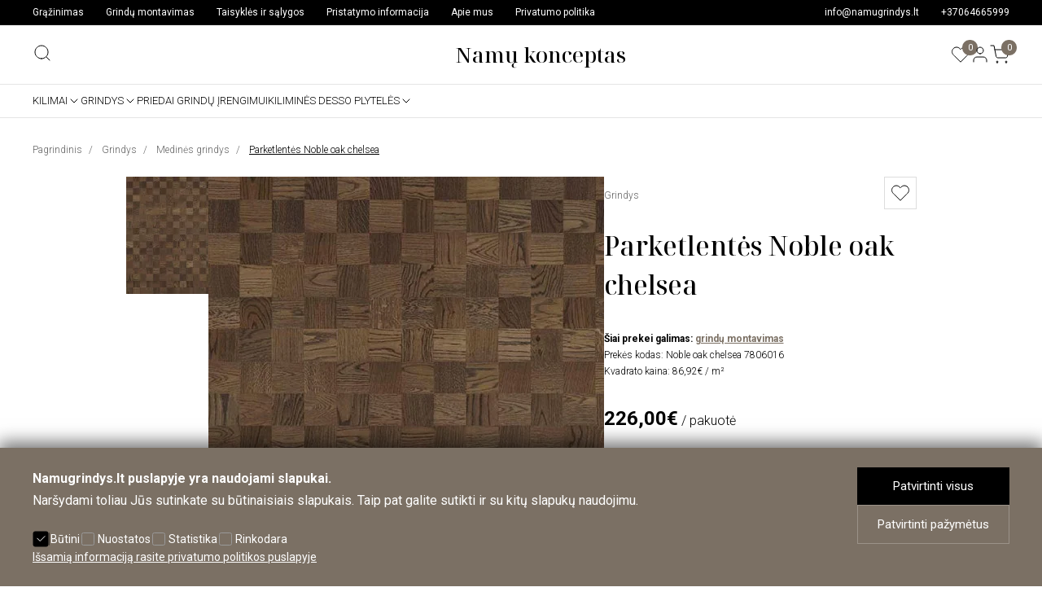

--- FILE ---
content_type: text/html; charset=utf-8
request_url: https://namugrindys.lt/parketlentes-noble-oak-chelsea
body_size: 15505
content:
<!DOCTYPE html>
<html dir="ltr" lang="lt">
<head>
    <meta charset="UTF-8"/>
  <meta name="viewport" content="width=device-width, initial-scale=1">
  <meta http-equiv="X-UA-Compatible" content="IE=edge">
  <title>Parketlentės Noble oak chelsea  | namugrindys.lt</title>
  <meta property="og:title" content="Parketlentės Noble oak chelsea  | namugrindys.lt" />
  <meta itemprop="name" content="Parketlentės Noble oak chelsea  | namugrindys.lt" />
  <meta property="og:site_name" content="Parketlentės Noble oak chelsea  | namugrindys.lt" />
  <base href="https://namugrindys.lt/"/>
      <meta name="description" content="Stilingieji 50-ieji sugrįžta! Klasikinio krep&scaron;io pynimo ra&scaron;tas stilingai puo&scaron;ia &quot;Noble&quot; medines grindis ir sukuria stebinanč" />
    <meta property="og:description" content="Stilingieji 50-ieji sugrįžta! Klasikinio krep&scaron;io pynimo ra&scaron;tas stilingai puo&scaron;ia &quot;Noble&quot; medines grindis ir sukuria stebinanč" />
    <meta name="twitter:description" content="Stilingieji 50-ieji sugrįžta! Klasikinio krep&scaron;io pynimo ra&scaron;tas stilingai puo&scaron;ia &quot;Noble&quot; medines grindis ir sukuria stebinanč" />
    <meta itemprop="description" content="Stilingieji 50-ieji sugrįžta! Klasikinio krep&scaron;io pynimo ra&scaron;tas stilingai puo&scaron;ia &quot;Noble&quot; medines grindis ir sukuria stebinanč" />
        <meta name="twitter:image" content="https://namugrindys.lt/image/catalog/olds/noble-oak-chelsea-7806016-dd9a5730.jpg" />
    <meta property="og:image" content="https://namugrindys.lt/image/catalog/olds/noble-oak-chelsea-7806016-dd9a5730.jpg" />
    <meta itemprop="image" content="https://namugrindys.lt/image/catalog/olds/noble-oak-chelsea-7806016-dd9a5730.jpg" />
    <meta property="og:url" content="https://namugrindys.lt/parketlentes-noble-oak-chelsea" />
  <meta name="twitter:url" content="https://namugrindys.lt/parketlentes-noble-oak-chelsea" />
  <meta itemprop="author" content="NamųGrindys.lt" />
  <meta property="og:type" content="shop" />
  <script src="catalog/view/namugrindys/js/jquery-3.7.0.min.js" type="text/javascript"></script>
  <link href="catalog/view/namugrindys/css/app.css?v=0.2.0" type="text/css" rel="stylesheet"/>

  <script>
    function getCookie(name) {
      const value = `; ${document.cookie}`;
      const parts = value.split(`; ${name}=`);
      if (parts.length === 2) return parts.pop().split(';').shift();
      return 0;
    }

    window.dataLayer = window.dataLayer || [];
    function gtag(){dataLayer.push(arguments);}

    var marketing = 'denied', 
    statistics= 'denied', 
    storage = 'denied';
    if (getCookie('g_marketing') && getCookie('g_statisics') || getCookie('g_all')) {
      var marketing = 'granted', 
      statistics= 'granted', 
      storage = 'granted';
    }

    if (getCookie('g_marketing')) 
    {
      var marketing = 'granted';
    }

    if (getCookie('g_statisics')) {
      var statistics = 'granted';
    }

    if (getCookie('g_necessary')) {
      var storage = 'granted';
    }

    gtag('consent', 'default', {
      'ad_storage': statistics,
      'ad_user_data': marketing,
      'ad_personalization': marketing,
      'analytics_storage': storage,
    });

  </script>
    <!-- Google Tag Manager -->
    <script>(function(w,d,s,l,i){w[l]=w[l]||[];w[l].push({'gtm.start':
      new Date().getTime(),event:'gtm.js'});var f=d.getElementsByTagName(s)[0],
    j=d.createElement(s),dl=l!='dataLayer'?'&l='+l:'';j.async=true;j.src=
    'https://www.googletagmanager.com/gtm.js?id='+i+dl;f.parentNode.insertBefore(j,f);
  })(window,document,'script','dataLayer','GTM-W2CHDMX');</script>
  <!-- End Google Tag Manager -->
  <!-- Meta Pixel Code -->
  <script>
  !function(f,b,e,v,n,t,s)
  {if(f.fbq)return;n=f.fbq=function(){n.callMethod?
  n.callMethod.apply(n,arguments):n.queue.push(arguments)};
  if(!f._fbq)f._fbq=n;n.push=n;n.loaded=!0;n.version='2.0';
  n.queue=[];t=b.createElement(e);t.async=!0;
  t.src=v;s=b.getElementsByTagName(e)[0];
  s.parentNode.insertBefore(t,s)}(window, document,'script',
  'https://connect.facebook.net/en_US/fbevents.js');
  fbq('init', '9504417539602819');
  fbq('track', 'PageView');
  </script>
  <noscript><img height="1" width="1" style="display:none"
  src="https://www.facebook.com/tr?id=9504417539602819&ev=PageView&noscript=1"
  /></noscript>
  <!-- End Meta Pixel Code -->
  <script src="catalog/view/javascript/ecommerce.js?v=0.2.0" type="text/javascript"></script>
  <script src="catalog/view/javascript/common.js?v=0.2.0" type="text/javascript"></script>
      <link href="catalog/view/javascript/jquery/magnific/magnific-popup.css?v=0.2.0" type="text/css" rel="stylesheet" media="screen"/>
        <script src="catalog/view/javascript/jquery/magnific/jquery.magnific-popup.min.js" type="text/javascript"></script>
        <link href="https://namugrindys.lt/parketlentes-noble-oak-chelsea" rel="canonical"/>
        <link rel="apple-touch-icon" sizes="180x180" href="image/favicon/apple-touch-icon.png">
  <link rel="icon" type="image/png" sizes="32x32" href="image/favicon/favicon-32x32.png">
  <link rel="icon" type="image/png" sizes="16x16" href="image/favicon/favicon-16x16.png">
  <link rel="manifest" href="/site.webmanifest">
  <!-- Hotjar Tracking Code for --> <script>(function(h,o,t,j,a,r){ h.hj=h.hj||function(){(h.hj.q=h.hj.q||[]).push(arguments)};h._hjSettings={hjid:6404949,hjsv:6};a=o.getElementsByTagName('head')[0];r=o.createElement('script');r.async=1; r.src=t+h._hjSettings.hjid+j+h._hjSettings.hjsv;a.appendChild(r);})(window,document,'https://static.hotjar.com/c/hotjar-','.js?sv=');</script>
</head>
<body >
      <!-- Google Tag Manager (noscript) -->
    <noscript><iframe src="https://www.googletagmanager.com/ns.html?id=GTM-W2CHDMX"
    height="0" width="0" style="display:none;visibility:hidden"></iframe></noscript>
    <!-- End Google Tag Manager (noscript) -->
    <header >
    <div class="top-bar">
      <div class="wrap">
        <nav>
                      <a href="https://namugrindys.lt/grazinimas" title="Grąžinimas">Grąžinimas</a>
                      <a href="https://namugrindys.lt/grindu-montavimas" title="Grindų montavimas">Grindų montavimas</a>
                      <a href="https://namugrindys.lt/taisykles-ir-salygos" title="Taisyklės ir sąlygos">Taisyklės ir sąlygos</a>
                      <a href="https://namugrindys.lt/pristatymo-informacija" title="Pristatymo informacija">Pristatymo informacija</a>
                      <a href="https://namugrindys.lt/apie-mus" title="Apie mus">Apie mus</a>
                      <a href="https://namugrindys.lt/privatumo-politika" title="Privatumo politika">Privatumo politika</a>
                  </nav>
        <div class="contacts">
          <a href="mailto:info@namugrindys.lt" title="Email">info@namugrindys.lt</a>
          <a href="tel:+37064665999">+37064665999</a>
        </div>
      </div>
    </div>
    <div class="middle-bar">
      <div class="wrap">
        <div class="search-wrap"><button type="button" title="Search" class="search-btn" data-page="https://namugrindys.lt/paieska"></button></div>
        <a href="https://namugrindys.lt/" class="logo" title="Namų konceptas">Namų konceptas</a>
        <div class="icons-bar">
          <a href="https://namugrindys.lt/patikusios-prekes" title="Patikusių prekių sąrašas" class="wishlist-btn"><span>0</span></a>
          <a href="https://namugrindys.lt/prisijungimas" title="Paskyra" class="account-btn"></a>
          <a href="https://namugrindys.lt/krepselis" title="Mano krepšelis" title="cart" class="cart-btn"><span>0</span></a>
        </div>
      </div>
    </div>
      <div class="top-menu">
    <div class="wrap">
      <nav>
        <ul>
                      <li class="down"><a href="https://namugrindys.lt/kilimai" title="Kilimai">Kilimai</a>  <span class="down-me"></span>                               <div class="mega">
        <div class="images">
  
    <a href="https://namugrindys.lt/kilimai/modernus" title="Modernūs">
      <div style="background: url('https://namugrindys.lt/image/cache/catalog/categories/modernus-1bf5b1-cr-180x244.jpg');"></div>
      <span>Modernūs</span>
    </a>

      
    <a href="https://namugrindys.lt/kilimai/klasikiniai" title="Klasikiniai">
      <div style="background: url('https://namugrindys.lt/image/cache/catalog/products/kilimas-medi-pilkas-1d2371-cr-180x244.jpg');"></div>
      <span>Klasikiniai</span>
    </a>

      
    <a href="https://namugrindys.lt/kilimai/apvalus" title="Apvalūs">
      <div style="background: url('https://namugrindys.lt/image/cache/catalog/categories/kilimai-pagal-kliento-ismatavimus-3c91b1-cr-180x244.jpg');"></div>
      <span>Apvalūs</span>
    </a>

      
    <a href="https://namugrindys.lt/kilimai/prabangesni-kilimai" title="Prabangesni kilimai">
      <div style="background: url('https://namugrindys.lt/image/cache/catalog/categories/modernus-3f6ea1-cr-180x244.jpg');"></div>
      <span>Prabangesni kilimai</span>
    </a>

      
    <a href="https://namugrindys.lt/kilimai/lauko-kilimai" title="Lauko kilimai">
      <div style="background: url('https://namugrindys.lt/image/cache/catalog/categories/kiliminiai-takai-bb11a1-cr-180x244.jpg');"></div>
      <span>Lauko kilimai</span>
    </a>

      
    <a href="https://namugrindys.lt/kilimai/kilimai-pagal-kliento-matmenis" title="Kilimai pagal kliento matmenis">
      <div style="background: url('https://namugrindys.lt/image/cache/catalog/categories/kilimai-pagal-kliento-ismatavimus-6870d1-cr-180x244.jpg');"></div>
      <span>Kilimai pagal kliento matmenis</span>
    </a>

              </div>
    </div>

                          </li>
                      <li class="down"><a href="https://namugrindys.lt/grindys" title="Grindys">Grindys</a>  <span class="down-me"></span>                               <div class="mega">
        <div class="images">
  
    <a href="https://namugrindys.lt/grindys/vinilines-grindys" title="Vinilinės grindys">
      <div style="background: url('https://namugrindys.lt/image/cache/catalog/categories/vinilines-grindys-b321d1-cr-180x244.jpg');"></div>
      <span>Vinilinės grindys</span>
    </a>

      
    <a href="https://namugrindys.lt/grindys/laminuotos-grindys" title="Laminuotos grindys">
      <div style="background: url('https://namugrindys.lt/image/cache/catalog/categories/laminuotos-grindys-b9a2d1-cr-180x244.jpg');"></div>
      <span>Laminuotos grindys</span>
    </a>

      
    <a href="https://namugrindys.lt/grindys/medines-grindys" title="Medinės grindys">
      <div style="background: url('https://namugrindys.lt/image/cache/catalog/categories/medines-grindys-3ac4b1-cr-180x244.jpg');"></div>
      <span>Medinės grindys</span>
    </a>

      
    <a href="https://namugrindys.lt/grindys/bambuko-grindys" title="Bambuko grindys">
      <div style="background: url('https://namugrindys.lt/image/cache/catalog/collections/bambuko-grindys-6015b1-cr-180x244.jpg');"></div>
      <span>Bambuko grindys</span>
    </a>

              </div>
    </div>

                          </li>
                      <li ><a href="https://namugrindys.lt/priedai-grindu-irengimui" title="Priedai grindų įrengimui">Priedai grindų įrengimui</a>                           </li>
                      <li class="down"><a href="https://namugrindys.lt/kilimines-desso-plyteles" title="Kiliminės Desso plytelės">Kiliminės Desso plytelės</a>  <span class="down-me"></span>                               <div class="mega">
        <div class="images">
  
    <a href="https://namugrindys.lt/kilimines-desso-plyteles/essence-pure" title="Essence pure">
      <div style="background: url('https://namugrindys.lt/image/cache/catalog/categories/essence-pure-e045d1-cr-180x244.jpg');"></div>
      <span>Essence pure</span>
    </a>

      
    <a href="https://namugrindys.lt/kilimines-desso-plyteles/essence-traces" title="Essence traces">
      <div style="background: url('https://namugrindys.lt/image/cache/catalog/categories/essence-traces-375f21-cr-180x244.jpg');"></div>
      <span>Essence traces</span>
    </a>

      
    <a href="https://namugrindys.lt/kilimines-desso-plyteles/essence-roots" title="Essence roots">
      <div style="background: url('https://namugrindys.lt/image/cache/catalog/categories/essence-roots-1df201-cr-180x244.jpg');"></div>
      <span>Essence roots</span>
    </a>

      
    <a href="https://namugrindys.lt/kilimines-desso-plyteles/linon" title="Linon">
      <div style="background: url('https://namugrindys.lt/image/cache/catalog/categories/linon-dcdfa1-cr-180x244.jpg');"></div>
      <span>Linon</span>
    </a>

      
    <a href="https://namugrindys.lt/kilimines-desso-plyteles/desert" title="Desert">
      <div style="background: url('https://namugrindys.lt/image/cache/catalog/categories/desert-6ec9d1-cr-180x244.jpg');"></div>
      <span>Desert</span>
    </a>

      
    <a href="https://namugrindys.lt/kilimines-desso-plyteles/grezzo" title="Grezzo">
      <div style="background: url('https://namugrindys.lt/image/cache/catalog/categories/grezzo-b3c361-cr-180x244.jpg');"></div>
      <span>Grezzo</span>
    </a>

      
    <a href="https://namugrindys.lt/kilimines-desso-plyteles/recharge" title="Recharge">
      <div style="background: url('https://namugrindys.lt/image/cache/catalog/categories/recharge-1def31-cr-180x244.jpg');"></div>
      <span>Recharge</span>
    </a>

              </div>
    </div>

                          </li>
                  </ul>
      </nav>
    </div>
  </div>

      </header>
  <!-- Google tag (gtag.js) -->
<script async src="https://www.googletagmanager.com/gtag/js?id=AW-17078369125">
</script>
<script>
  window.dataLayer = window.dataLayer || [];
  function gtag(){dataLayer.push(arguments);}
  gtag('js', new Date());

  gtag('config', 'AW-17078369125');
</script>
  <main >
<nav class="breadcrumbs wrap">
    <a href="https://namugrindys.lt/" title="Pagrindinis">Pagrindinis</a>
    <a href="https://namugrindys.lt/grindys" title="Grindys">Grindys</a>
    <a href="https://namugrindys.lt/grindys/medines-grindys" title="Medinės grindys">Medinės grindys</a>
    <a href="https://namugrindys.lt/parketlentes-noble-oak-chelsea" title="Parketlentės Noble oak chelsea ">Parketlentės Noble oak chelsea </a>
 </nav>
<section class="product-page wrap">
  <div class="gallery">
        <div class="thumbs">
              <div class="thumb active" ><img src="https://namugrindys.lt/image/cache/catalog/olds/noble-oak-chelsea-7806016-dd9a5730-cr-101x144.jpg" data-main="https://namugrindys.lt/image/cache/catalog/olds/noble-oak-chelsea-7806016-dd9a5730-cr-486x699.jpg" data-big="https://namugrindys.lt/image/catalog/olds/noble-oak-chelsea-7806016-dd9a5730.jpg" alt="Parketlentės Noble oak chelsea  Grindys" title="Parketlentės Noble oak chelsea  Grindys"></div>
          </div>
    <div class="main">
      <a href="https://namugrindys.lt/image/catalog/olds/noble-oak-chelsea-7806016-dd9a5730.jpg" title="Parketlentės Noble oak chelsea "><img src="https://namugrindys.lt/image/cache/catalog/olds/noble-oak-chelsea-7806016-dd9a5730-cr-486x699.jpg" alt="Parketlentės Noble oak chelsea " title="Parketlentės Noble oak chelsea "></a>
    </div>
  </div>
       <form action="https://namugrindys.lt?route=information/contact.send" class="product-info" id="contact-form" method="post" data-oc-toggle="ajax">
          <div class="short-info">
              <div class="categories">
          <a href="https://namugrindys.lt/grindys" title="Grindys">Grindys</a>
        </div>
            <div>
        <button type="button" title="Pridėt į patikusių prekių sąrašą" class="wishlist-btn"></button>
      </div>
    </div>
    <h1 class="m16">Parketlentės Noble oak chelsea </h1>
        <div class="m32"></div>
              <p><strong>Šiai prekei galimas: <a href="https://namugrindys.lt/grindu-montavimas" title="Grindų montavimas">grindų montavimas</a></strong></p>
        <p>Prekės kodas: <span id="product-model">Noble oak chelsea 7806016</span></p>
          <p>Kvadrato kaina: 86,92€ / m²</p>
                        <div class="price m32"><span>226,00€</span> / pakuotė</div>
                                    <div class="m32 contact-form">
        <div class="alert alert-info"><p>Atsakome tą pačią dieną. Galima konsultacija telefonu: <a href="tel:+37064665999" title="Grindų pirkimo/montavimo konsultacija internetu">+37064665999</a></p></div>
        <div >
          <label for="input-name" class="required">Vardas pavardė / Įmonės pavadinimas</label>
          <input type="text" id="input-name" name="name" value="">
        </div>
        <div >
          <label for="input-email" class="required">El.paštas</label>
          <input type="email" id="input-email" name="email" value="">
        </div>
        <div >
          <label for="input-phone" class="required">Telefono nr</label>
          <input type="text" id="input-phone" name="phone" value="">
        </div>
        <input type="hidden" name="product_name" value="Parketlentės Noble oak chelsea ">
        <div>
          <label for="input-enquiry">Klausimai, žinutė</label>
          <textarea name="enquiry" id="input-enquiry" cols="30" rows="10"></textarea>
        </div>
        <div class="almost-full">
          <label for="input-privacy" class="c-box">
            <input type="checkbox" value="1" id="input-privacy" name="privacy">
            <span class="cbox"></span>
            <span class="label"><p>Susipažinau su <a href="https://namugrindys.lt/info/privatumo-politika" class="modal-link">privatumo politika</a></p></span>
          </label>
          <button type="submit" title="Siųsti" class="btn btn-brown">Siųsti</button>
        </div>
      </div>
        <div class="tabs">
      <div class="tab active">
        <div class="title">Specifikacija</div>
        <div class="content">
                      <strong>Kilmės šalis</strong>: Švedija<br>
                      <strong>Kraštai</strong>: Be nuožulnų<br>
                      <strong>Išmatavimai</strong>: 16x190x2280<br>
                      <strong>Devėjimo sluoksnis</strong>: 3.5mm<br>
                      <strong>Grindų šildymas</strong>: Taip<br>
                      <strong>Kolekcija</strong>: Kolekcija Noble<br>
                            </div>
      </div>
      <div class="tab hide">
        <div class="title">Pristatymas</div>
        <div class="content">
         <p>Pristatymo terminas yra 2-3 savaites. Dėl prekių esančių sandelyje kreipkites nurodytais kontaktais</p>
       </div>
     </div>
     <div class="tab">
        <div class="title" id="scrolldescription">Aprašymas</div>
     </div>
   </div>
   <input type="hidden" name="product_id" id="input-product-id" value="730"/>
 </form>
</section>
<section class="description content space-120 wrap">
  <div class="title-h2">Aprašymas</div>
  <p>Stilingieji 50-ieji sugrįžta! Klasikinio krep&scaron;io pynimo ra&scaron;tas stilingai puo&scaron;ia &quot;Noble&quot; medines grindis ir sukuria stebinančią &scaron;viesos sąveiką, kuri keičiasi stovint skirtingose kambario vietose. Viso to rezultatas - įspūdinga dinamika tarp grindų ir aplink esančių daiktų. Susikursite nesenstantį, bet tuo pačiu ir madingą įvaizdį.</p>

<ul>
	<li>Atkartotas klasikinis krep&scaron;io pynės ra&scaron;tas</li>
	<li>Sukuria stebinančią &scaron;viesos sąveiką</li>
	<li>Proteco alyva</li>
	<li>Ilgalaikis stabilumas</li>
	<li>Pavir&scaron;iaus apdorojimas:&nbsp;Proteco Lakas, Proteco Va&scaron;kinė alyva</li>
	<li>Įrengimo būdas:&nbsp;Klijuojamos/Laisvai plaukiojančios, Click sujungimo sistema</li>
</ul>

  <p>Apsilankykite: <a href="https://namugrindys.lt/grindys/medines-grindys" title="Medinės grindys">Medinės grindys</a> kategorijoje.</p>
</section>
<section class="brown-bg space-120">
  <div class="wrap">
   <ul>
	<li>Nemokamas pristatymas</li>
	<li>Nuo 500€ pristatymas į namus nemokamas</li>
</ul>

<ul>
	<li>Apmokėjimo būdai</li>
	<li>Paysera, išsimokėtinai (sb lizingas) arba&nbsp;fizinėje parduotuvėje</li>
</ul>

<ul>
	<li>Nemokamas grąžinimas</li>
	<li>14 dienų grąžinimas, jei prekė nėra užsakyta pagal individualų užsakymą</li>
</ul>

<ul>
	<li>Kokybės garantija</li>
	<li>100% garantija</li>
</ul>
 </div>
</section>
  <section class="space-120 wrap">
    <h2>Populiariausi produktai</h2>
    <div class="product-list slick-products">
        <div class="product">
       <form method="post" data-oc-toggle="ajax" data-wishlist="true">
    <button type="submit" formaction="https://namugrindys.lt?route=account/wishlist.add" title="Pridėti į patikusių prekių sąrašą" data-bs-toggle="tooltip" class="wishlist-btn"></button>
    <input type="hidden" name="product_id" value="1877">
  </form>
  <a href="https://namugrindys.lt/elysee-kilimas-pierre-cardin-kremine" title="Elysee kilimas/Pierre Cardin kreminė">
    <div class="img-container"><img src="https://namugrindys.lt/image/cache/catalog/olds/elysee-kilimas-pierre-cardin-6356d44-cr-282x370.jpg" alt="Elysee kilimas/Pierre Cardin kreminė" title="Elysee kilimas/Pierre Cardin kreminė" width="282" height="370" /></div>
    <div class="model">ELY902 CREAM</div>
    <div class="title">Elysee kilimas/Pierre Cardin kreminė</div>
                            <div class="price"><span>113,00€</span></div>
                    </a>
</div>
  <div class="product">
        <div class="video" title="Šiai prekei galima video konsultacija"></div>
       <form method="post" data-oc-toggle="ajax" data-wishlist="true">
    <button type="submit" formaction="https://namugrindys.lt?route=account/wishlist.add" title="Pridėti į patikusių prekių sąrašą" data-bs-toggle="tooltip" class="wishlist-btn"></button>
    <input type="hidden" name="product_id" value="1863">
  </form>
  <a href="https://namugrindys.lt/paris-kilimas-pierre-cardin-rusvas201863" title="Paris kilimas/Pierre Cardin rusvas">
    <div class="img-container"><img src="https://namugrindys.lt/image/cache/catalog/olds/paris-kilimas-pierre-cardin-bb88a30-cr-282x370.jpg" alt="Paris kilimas/Pierre Cardin rusvas" title="Paris kilimas/Pierre Cardin rusvas" width="282" height="370" /></div>
    <div class="model">PRS503 BEIGE</div>
    <div class="title">Paris kilimas/Pierre Cardin rusvas</div>
                            <div class="price"><span>75,00€</span></div>
                    </a>
</div>
  <div class="product">
        <div class="video" title="Šiai prekei galima video konsultacija"></div>
       <form method="post" data-oc-toggle="ajax" data-wishlist="true">
    <button type="submit" formaction="https://namugrindys.lt?route=account/wishlist.add" title="Pridėti į patikusių prekių sąrašą" data-bs-toggle="tooltip" class="wishlist-btn"></button>
    <input type="hidden" name="product_id" value="1862">
  </form>
  <a href="https://namugrindys.lt/paris-kilimas-pierre-cardin-rudas" title="Paris kilimas/Pierre Cardin rudas">
    <div class="img-container"><img src="https://namugrindys.lt/image/cache/catalog/olds/paris-kilimas-pierre-cardin-3dcc329-cr-282x370.jpg" alt="Paris kilimas/Pierre Cardin rudas" title="Paris kilimas/Pierre Cardin rudas" width="282" height="370" /></div>
    <div class="model">PRS503 TAUPE</div>
    <div class="title">Paris kilimas/Pierre Cardin rudas</div>
                            <div class="price"><span>75,00€</span></div>
                    </a>
</div>
  <div class="product">
       <form method="post" data-oc-toggle="ajax" data-wishlist="true">
    <button type="submit" formaction="https://namugrindys.lt?route=account/wishlist.add" title="Pridėti į patikusių prekių sąrašą" data-bs-toggle="tooltip" class="wishlist-btn"></button>
    <input type="hidden" name="product_id" value="1876">
  </form>
  <a href="https://namugrindys.lt/elysee-kilimas-pierre-cardin-zalia" title="Elysee kilimas/Pierre Cardin žalia">
    <div class="img-container"><img src="https://namugrindys.lt/image/cache/catalog/olds/elysee-kilimas-pierre-cardin-78e0543-cr-282x370.jpg" alt="Elysee kilimas/Pierre Cardin žalia" title="Elysee kilimas/Pierre Cardin žalia" width="282" height="370" /></div>
    <div class="model">ELY902 GREEN</div>
    <div class="title">Elysee kilimas/Pierre Cardin žalia</div>
                            <div class="price"><span>113,00€</span></div>
                    </a>
</div>
  <div class="product">
       <form method="post" data-oc-toggle="ajax" data-wishlist="true">
    <button type="submit" formaction="https://namugrindys.lt?route=account/wishlist.add" title="Pridėti į patikusių prekių sąrašą" data-bs-toggle="tooltip" class="wishlist-btn"></button>
    <input type="hidden" name="product_id" value="1">
  </form>
  <a href="https://namugrindys.lt/laminatas-sukuotas-balintas-azuolas" title="Laminatas šukuotas, balintas ąžuolas">
    <div class="img-container"><img src="https://namugrindys.lt/image/cache/catalog/olds/soundlogic-handbushed-pine-white-turime-vietoje-cc1ba1-cr-282x370.jpg" alt="Laminatas šukuotas, balintas ąžuolas" title="Laminatas šukuotas, balintas ąžuolas" width="282" height="370" /></div>
    <div class="model">Handbrushed pine white</div>
    <div class="title">Laminatas šukuotas, balintas ąžuolas</div>
                            <div class="price"><span>23,50€ / m²</span> <span>40,89€ / pakuotė</span></div>
                    </a>
</div>
  <div class="product">
       <form method="post" data-oc-toggle="ajax" data-wishlist="true">
    <button type="submit" formaction="https://namugrindys.lt?route=account/wishlist.add" title="Pridėti į patikusių prekių sąrašą" data-bs-toggle="tooltip" class="wishlist-btn"></button>
    <input type="hidden" name="product_id" value="78">
  </form>
  <a href="https://namugrindys.lt/bambuko-grindys-naturalios-bambuko-masyvo-grindys-sviesiai-karbonizuota-spalva-bona-natural-lakas" title="Bambuko grindys/Natūralios bambuko masyvo grindys, šviesiai karbonizuota spalva-Bona natural lakas.">
    <div class="img-container"><img src="https://namugrindys.lt/image/cache/catalog/olds/bambuko-grindys-naturalios-bambuko-masyvo-grindys-sviesiai-karbonizuota-spalva-bona-natural-lakas.-399ca78-cr-282x370.jpg" alt="Bambuko grindys/Natūralios bambuko masyvo grindys, šviesiai karbonizuota spalva-Bona natural lakas." title="Bambuko grindys/Natūralios bambuko masyvo grindys, šviesiai karbonizuota spalva-Bona natural lakas." width="282" height="370" /></div>
    <div class="model">N/sv-karb/bona-1830</div>
    <div class="title">Bambuko grindys/Natūralios bambuko masyvo grindys, šviesiai karbonizuota spalva-Bona natural lakas.</div>
                            <div class="price"><span>50,89€ / m²</span> <span>75,44€ / pakuotė</span></div>
                    </a>
</div>
  <div class="product">
       <form method="post" data-oc-toggle="ajax" data-wishlist="true">
    <button type="submit" formaction="https://namugrindys.lt?route=account/wishlist.add" title="Pridėti į patikusių prekių sąrašą" data-bs-toggle="tooltip" class="wishlist-btn"></button>
    <input type="hidden" name="product_id" value="336">
  </form>
  <a href="https://namugrindys.lt/laminatas-eglutes-rasto-oak-skyline-pearl-grey" title="Laminatas Eglutės rašto Oak skyline pearl grey">
    <div class="img-container"><img src="https://namugrindys.lt/image/cache/catalog/olds/eglutes-rasto-oak-skyline-pearl-grey-3549a336-cr-282x370.jpg" alt="Laminatas Eglutės rašto Oak skyline pearl grey" title="Laminatas Eglutės rašto Oak skyline pearl grey" width="282" height="370" /></div>
    <div class="model">Oak skyline pearl grey</div>
    <div class="title">Laminatas Eglutės rašto Oak skyline pearl grey</div>
                            <div class="price"><span>35,00€</span></div>
                    </a>
</div>
  <div class="product">
       <form method="post" data-oc-toggle="ajax" data-wishlist="true">
    <button type="submit" formaction="https://namugrindys.lt?route=account/wishlist.add" title="Pridėti į patikusių prekių sąrašą" data-bs-toggle="tooltip" class="wishlist-btn"></button>
    <input type="hidden" name="product_id" value="339">
  </form>
  <a href="https://namugrindys.lt/laminatas-eglutes-rasto-oak-studioline-honey" title="Laminatas Eglutės rašto Oak studioline honey">
    <div class="img-container"><img src="https://namugrindys.lt/image/cache/catalog/olds/eglutes-rasto-oak-studioline-honey-397a6339-cr-282x370.jpg" alt="Laminatas Eglutės rašto Oak studioline honey" title="Laminatas Eglutės rašto Oak studioline honey" width="282" height="370" /></div>
    <div class="model">Oak studioline honey</div>
    <div class="title">Laminatas Eglutės rašto Oak studioline honey</div>
                            <div class="price"><span>35,00€</span></div>
                    </a>
</div>
  <div class="product">
       <form method="post" data-oc-toggle="ajax" data-wishlist="true">
    <button type="submit" formaction="https://namugrindys.lt?route=account/wishlist.add" title="Pridėti į patikusių prekių sąrašą" data-bs-toggle="tooltip" class="wishlist-btn"></button>
    <input type="hidden" name="product_id" value="412">
  </form>
  <a href="https://namugrindys.lt/naturalios-bambuko-masyvo-grindys-naturali-spalva-uv-treffert-lakas" title="Natūralios bambuko masyvo grindys, natūrali spalva, UV treffert lakas">
    <div class="img-container"><img src="https://namugrindys.lt/image/cache/catalog/olds/naturalios-bambuko-masyvo-grindys-naturali-spalva-uv-treffert-lakas-2531e412-cr-282x370.jpg" alt="Natūralios bambuko masyvo grindys, natūrali spalva, UV treffert lakas" title="Natūralios bambuko masyvo grindys, natūrali spalva, UV treffert lakas" width="282" height="370" /></div>
    <div class="model">Bambuko grindys, natūrali spalva 915</div>
    <div class="title">Natūralios bambuko masyvo grindys, natūrali spalva, UV treffert lakas</div>
                            <div class="price"><span>48,90€</span></div>
                    </a>
</div>
  <div class="product">
       <form method="post" data-oc-toggle="ajax" data-wishlist="true">
    <button type="submit" formaction="https://namugrindys.lt?route=account/wishlist.add" title="Pridėti į patikusių prekių sąrašą" data-bs-toggle="tooltip" class="wishlist-btn"></button>
    <input type="hidden" name="product_id" value="446">
  </form>
  <a href="https://namugrindys.lt/bambuko-grindys-dazytos-sukuotos-bambuko-masyvo-grindys-tamsi-viskio-spalva-uv-treffert-lakas" title="Bambuko grindys/Dažytos, šukuotos bambuko masyvo grindys, tamsi viskio spalva-UV treffert lakas.">
    <div class="img-container"><img src="https://namugrindys.lt/image/cache/catalog/olds/bambuko-grindys-dazytos-sukuotos-bambuko-masyvo-grindys-tamsi-viskio-spalva-uv-treffert-lakas.-63a9b446-cr-282x370.jpg" alt="Bambuko grindys/Dažytos, šukuotos bambuko masyvo grindys, tamsi viskio spalva-UV treffert lakas." title="Bambuko grindys/Dažytos, šukuotos bambuko masyvo grindys, tamsi viskio spalva-UV treffert lakas." width="282" height="370" /></div>
    <div class="model">ŠD/tamsi-viskio/UV-1850</div>
    <div class="title">Bambuko grindys/Dažytos, šukuotos bambuko masyvo grindys, tamsi viskio spalva-UV treffert lakas.</div>
                            <div class="price"><span>50,90€ / m²</span> <span>70,62€ / pakuotė</span></div>
                    </a>
</div>
  <div class="product">
       <form method="post" data-oc-toggle="ajax" data-wishlist="true">
    <button type="submit" formaction="https://namugrindys.lt?route=account/wishlist.add" title="Pridėti į patikusių prekių sąrašą" data-bs-toggle="tooltip" class="wishlist-btn"></button>
    <input type="hidden" name="product_id" value="447">
  </form>
  <a href="https://namugrindys.lt/bambuko-grindys-dazytos-bambuko-masyvo-grindys-vanila-spalva-uv-treffert-lakas" title="Bambuko grindys/Dažytos bambuko masyvo grindys, vanila spalva-UV treffert lakas.">
    <div class="img-container"><img src="https://namugrindys.lt/image/cache/catalog/olds/bambuko-grindys-dazytos-bambuko-masyvo-grindys-vanila-spalva-uv-treffert-lakas.-aefb8447-cr-282x370.jpg" alt="Bambuko grindys/Dažytos bambuko masyvo grindys, vanila spalva-UV treffert lakas." title="Bambuko grindys/Dažytos bambuko masyvo grindys, vanila spalva-UV treffert lakas." width="282" height="370" /></div>
    <div class="model">D/vanilla/UV-915</div>
    <div class="title">Bambuko grindys/Dažytos bambuko masyvo grindys, vanila spalva-UV treffert lakas.</div>
                            <div class="price"><span>50,90€ / m²</span> <span>58,22€ / pakuotė</span></div>
                    </a>
</div>
  <div class="product">
       <form method="post" data-oc-toggle="ajax" data-wishlist="true">
    <button type="submit" formaction="https://namugrindys.lt?route=account/wishlist.add" title="Pridėti į patikusių prekių sąrašą" data-bs-toggle="tooltip" class="wishlist-btn"></button>
    <input type="hidden" name="product_id" value="1860">
  </form>
  <a href="https://namugrindys.lt/paris-kilimas-pierre-cardin-rusvas" title="Paris kilimas/Pierre Cardin rusvas">
    <div class="img-container"><img src="https://namugrindys.lt/image/cache/catalog/olds/paris-kilimas-pierre-cardin-221f427-cr-282x370.jpg" alt="Paris kilimas/Pierre Cardin rusvas" title="Paris kilimas/Pierre Cardin rusvas" width="282" height="370" /></div>
    <div class="model">PRS504 TAUPE</div>
    <div class="title">Paris kilimas/Pierre Cardin rusvas</div>
                            <div class="price"><span>75,00€</span></div>
                    </a>
</div>

    </div>
  </section>
  <section class="space-120 wrap">
    <h2>Panašios prekės</h2>
    <div class="product-list slick-products">
        <div class="product">
       <form method="post" data-oc-toggle="ajax" data-wishlist="true">
    <button type="submit" formaction="https://namugrindys.lt?route=account/wishlist.add" title="Pridėti į patikusių prekių sąrašą" data-bs-toggle="tooltip" class="wishlist-btn"></button>
    <input type="hidden" name="product_id" value="326">
  </form>
  <a href="https://namugrindys.lt/parketlentes-shade-oak-cream-white-duo-plank" title="Parketlentės Shade oak cream white duo plank ">
    <div class="img-container"><img src="https://namugrindys.lt/image/cache/catalog/olds/shade-oak-cream-white-duo-plank-8727901-6ca6a326-cr-282x370.jpg" alt="Parketlentės Shade oak cream white duo plank " title="Parketlentės Shade oak cream white duo plank " width="282" height="370" /></div>
    <div class="model">Shade oak cream white  duo plank 8727901</div>
    <div class="title">Parketlentės Shade oak cream white duo plank </div>
                            <div class="price"><span>69,92€ / m²</span> <span>186,00€ / pakuotė</span></div>
                    </a>
</div>
  <div class="product">
       <form method="post" data-oc-toggle="ajax" data-wishlist="true">
    <button type="submit" formaction="https://namugrindys.lt?route=account/wishlist.add" title="Pridėti į patikusių prekių sąrašą" data-bs-toggle="tooltip" class="wishlist-btn"></button>
    <input type="hidden" name="product_id" value="327">
  </form>
  <a href="https://namugrindys.lt/parketlentes-shade-oak-stone-grey" title="Parketlentės Shade oak stone grey ">
    <div class="img-container"><img src="https://namugrindys.lt/image/cache/catalog/olds/shade-oak-stone-grey-7876088-7184d327-cr-282x370.jpg" alt="Parketlentės Shade oak stone grey " title="Parketlentės Shade oak stone grey " width="282" height="370" /></div>
    <div class="model">Shade oak stone grey 7876088</div>
    <div class="title">Parketlentės Shade oak stone grey </div>
                            <div class="price"><span>100,00€ / m²</span> <span>194,00€ / pakuotė</span></div>
                    </a>
</div>
  <div class="product">
       <form method="post" data-oc-toggle="ajax" data-wishlist="true">
    <button type="submit" formaction="https://namugrindys.lt?route=account/wishlist.add" title="Pridėti į patikusių prekių sąrašą" data-bs-toggle="tooltip" class="wishlist-btn"></button>
    <input type="hidden" name="product_id" value="328">
  </form>
  <a href="https://namugrindys.lt/parketlentesshade-oak-cream-white-plank-xt" title="ParketlentėsShade oak cream white plank xt ">
    <div class="img-container"><img src="https://namugrindys.lt/image/cache/catalog/olds/shade-oak-cream-white-plank-xt-7877049-7ae9e328-cr-282x370.jpg" alt="ParketlentėsShade oak cream white plank xt " title="ParketlentėsShade oak cream white plank xt " width="282" height="370" /></div>
    <div class="model">Shade oak cream white plank xt 7877049</div>
    <div class="title">ParketlentėsShade oak cream white plank xt </div>
                            <div class="price"><span>119,74€ / m²</span> <span>273,00€ / pakuotė</span></div>
                    </a>
</div>
  <div class="product">
       <form method="post" data-oc-toggle="ajax" data-wishlist="true">
    <button type="submit" formaction="https://namugrindys.lt?route=account/wishlist.add" title="Pridėti į patikusių prekių sąrašą" data-bs-toggle="tooltip" class="wishlist-btn"></button>
    <input type="hidden" name="product_id" value="329">
  </form>
  <a href="https://namugrindys.lt/parketlentes-shade-almond-oak" title="Parketlentės Shade almond oak ">
    <div class="img-container"><img src="https://namugrindys.lt/image/cache/catalog/olds/shade-almond-oak-7876122-2bf8c329-cr-282x370.jpg" alt="Parketlentės Shade almond oak " title="Parketlentės Shade almond oak " width="282" height="370" /></div>
    <div class="model">Shade almond oak 7876122</div>
    <div class="title">Parketlentės Shade almond oak </div>
                            <div class="price"><span>79,00€ / m²</span> <span>158,00€ / pakuotė</span></div>
                    </a>
</div>
  <div class="product">
       <form method="post" data-oc-toggle="ajax" data-wishlist="true">
    <button type="submit" formaction="https://namugrindys.lt?route=account/wishlist.add" title="Pridėti į patikusių prekių sąrašą" data-bs-toggle="tooltip" class="wishlist-btn"></button>
    <input type="hidden" name="product_id" value="340">
  </form>
  <a href="https://namugrindys.lt/parketlentes-shade-oak-cotton-white-3-juostu" title="Parketlentės Shade oak cotton white 3 juostų ">
    <div class="img-container"><img src="https://namugrindys.lt/image/cache/catalog/olds/shade-oak-cotton-white-3-juostu-8723926-9b9c1340-cr-282x370.jpg" alt="Parketlentės Shade oak cotton white 3 juostų " title="Parketlentės Shade oak cotton white 3 juostų " width="282" height="370" /></div>
    <div class="model">Oak cotton white 3 juostų 8723926</div>
    <div class="title">Parketlentės Shade oak cotton white 3 juostų </div>
                            <div class="price"><span>59,77€ / m²</span> <span>159,00€ / pakuotė</span></div>
                    </a>
</div>
  <div class="product">
       <form method="post" data-oc-toggle="ajax" data-wishlist="true">
    <button type="submit" formaction="https://namugrindys.lt?route=account/wishlist.add" title="Pridėti į patikusių prekių sąrašą" data-bs-toggle="tooltip" class="wishlist-btn"></button>
    <input type="hidden" name="product_id" value="341">
  </form>
  <a href="https://namugrindys.lt/parketlentes-shade-oak-misty-grey-3-juostu" title="Parketlentės Shade oak misty grey 3 juostų ">
    <div class="img-container"><img src="https://namugrindys.lt/image/cache/catalog/olds/shade-oak-misty-grey-3-juostu-8723040-949ac341-cr-282x370.jpg" alt="Parketlentės Shade oak misty grey 3 juostų " title="Parketlentės Shade oak misty grey 3 juostų " width="282" height="370" /></div>
    <div class="model">Shade oak misty grey 3 juostų 8723040</div>
    <div class="title">Parketlentės Shade oak misty grey 3 juostų </div>
                            <div class="price"><span>59,00€ / m²</span> <span>156,94€ / pakuotė</span></div>
                    </a>
</div>
  <div class="product">
       <form method="post" data-oc-toggle="ajax" data-wishlist="true">
    <button type="submit" formaction="https://namugrindys.lt?route=account/wishlist.add" title="Pridėti į patikusių prekių sąrašą" data-bs-toggle="tooltip" class="wishlist-btn"></button>
    <input type="hidden" name="product_id" value="346">
  </form>
  <a href="https://namugrindys.lt/parketlentes-shade-oak-stone-grey-3-juostu" title="Parketlentės Shade oak stone grey 3 juostų">
    <div class="img-container"><img src="https://namugrindys.lt/image/cache/catalog/olds/shade-oak-stone-grey-3-juostu-8723041-cdac8346-cr-282x370.jpg" alt="Parketlentės Shade oak stone grey 3 juostų" title="Parketlentės Shade oak stone grey 3 juostų" width="282" height="370" /></div>
    <div class="model">Shade oak stone grey 3 juostų 8723041</div>
    <div class="title">Parketlentės Shade oak stone grey 3 juostų</div>
                            <div class="price"><span>59,77€ / m²</span> <span>159,00€ / pakuotė</span></div>
                    </a>
</div>
  <div class="product">
       <form method="post" data-oc-toggle="ajax" data-wishlist="true">
    <button type="submit" formaction="https://namugrindys.lt?route=account/wishlist.add" title="Pridėti į patikusių prekių sąrašą" data-bs-toggle="tooltip" class="wishlist-btn"></button>
    <input type="hidden" name="product_id" value="358">
  </form>
  <a href="https://namugrindys.lt/parketlentes-segno-oak-lime-stone" title="Parketlentės Segno oak lime stone">
    <div class="img-container"><img src="https://namugrindys.lt/image/cache/catalog/olds/segno-oak-lime-stone-ebc94358-cr-282x370.jpg" alt="Parketlentės Segno oak lime stone" title="Parketlentės Segno oak lime stone" width="282" height="370" /></div>
    <div class="model">Segno oak lime stone</div>
    <div class="title">Parketlentės Segno oak lime stone</div>
                            <div class="price"><span>87,00€ / m²</span> <span>174,00€ / pakuotė</span></div>
                    </a>
</div>
  <div class="product">
       <form method="post" data-oc-toggle="ajax" data-wishlist="true">
    <button type="submit" formaction="https://namugrindys.lt?route=account/wishlist.add" title="Pridėti į patikusių prekių sąrašą" data-bs-toggle="tooltip" class="wishlist-btn"></button>
    <input type="hidden" name="product_id" value="677">
  </form>
  <a href="https://namugrindys.lt/shade-oak-misty-grey-7876085" title="Shade oak misty grey 7876085">
    <div class="img-container"><img src="https://namugrindys.lt/image/cache/catalog/olds/shade-oak-misty-grey-7876085-f9e92677-cr-282x370.jpg" alt="Shade oak misty grey 7876085" title="Shade oak misty grey 7876085" width="282" height="370" /></div>
    <div class="model">Shade oak misty grey 7876085</div>
    <div class="title">Shade oak misty grey 7876085</div>
                            <div class="price"><span>115,10€ / m²</span> <span>282,00€ / pakuotė</span></div>
                    </a>
</div>
  <div class="product">
       <form method="post" data-oc-toggle="ajax" data-wishlist="true">
    <button type="submit" formaction="https://namugrindys.lt?route=account/wishlist.add" title="Pridėti į patikusių prekių sąrašą" data-bs-toggle="tooltip" class="wishlist-btn"></button>
    <input type="hidden" name="product_id" value="679">
  </form>
  <a href="https://namugrindys.lt/parketlentes-shade-oak-italian-brown" title="Parketlentės Shade oak Italian brown ">
    <div class="img-container"><img src="https://namugrindys.lt/image/cache/catalog/olds/shade-oak-italian-brown-7876112-adfce679-cr-282x370.jpg" alt="Parketlentės Shade oak Italian brown " title="Parketlentės Shade oak Italian brown " width="282" height="370" /></div>
    <div class="model">Oak Italian brown 7876112</div>
    <div class="title">Parketlentės Shade oak Italian brown </div>
                            <div class="price"><span>79,90€ / m²</span> <span>155,00€ / pakuotė</span></div>
                    </a>
</div>
  <div class="product">
       <form method="post" data-oc-toggle="ajax" data-wishlist="true">
    <button type="submit" formaction="https://namugrindys.lt?route=account/wishlist.add" title="Pridėti į patikusių prekių sąrašą" data-bs-toggle="tooltip" class="wishlist-btn"></button>
    <input type="hidden" name="product_id" value="680">
  </form>
  <a href="https://namugrindys.lt/parketlentes-shade-oak-snow-flake" title="Parketlentės Shade oak snow flake ">
    <div class="img-container"><img src="https://namugrindys.lt/image/cache/catalog/olds/shade-oak-snow-flake-7876113-6b5c8680-cr-282x370.jpg" alt="Parketlentės Shade oak snow flake " title="Parketlentės Shade oak snow flake " width="282" height="370" /></div>
    <div class="model">Shade oak snow flake 7876113</div>
    <div class="title">Parketlentės Shade oak snow flake </div>
                            <div class="price"><span>100,93€ / m²</span> <span>216,00€ / pakuotė</span></div>
                    </a>
</div>
  <div class="product">
       <form method="post" data-oc-toggle="ajax" data-wishlist="true">
    <button type="submit" formaction="https://namugrindys.lt?route=account/wishlist.add" title="Pridėti į patikusių prekių sąrašą" data-bs-toggle="tooltip" class="wishlist-btn"></button>
    <input type="hidden" name="product_id" value="681">
  </form>
  <a href="https://namugrindys.lt/parketlentes-shade-oak-antique-white" title="Parketlentės Shade Oak antique white ">
    <div class="img-container"><img src="https://namugrindys.lt/image/cache/catalog/olds/shade-oak-antique-white-7876949-7eebd681-cr-282x370.jpg" alt="Parketlentės Shade Oak antique white " title="Parketlentės Shade Oak antique white " width="282" height="370" /></div>
    <div class="model">Oak antique white 7876949</div>
    <div class="title">Parketlentės Shade Oak antique white </div>
                            <div class="price"><span>79,91€ / m²</span> <span>171,00€ / pakuotė</span></div>
                    </a>
</div>

    </div>
  </section>
<script>
  $('.wishlist-btn').on('click', function(e) {
    e.preventDefault();

    $.ajax({
      url: 'https://namugrindys.lt?route=account/wishlist.add',
      type: 'post',
      data: $('#form-product').serialize(),
      dataType: 'json',
      contentType: 'application/x-www-form-urlencoded',
      cache: false,
      processData: false,
      success: function(json) {
        if (json['success']) {
          $('main').prepend('<div class="alert alert-success alert-dismissible"><i class="fa-solid fa-circle-check"></i> ' + json['success'] + ' <button type="button" class="btn-close" data-bs-dismiss="alert"></button></div>');
        }
        if (json['total']) {
         var item = $('.wishlist-btn span');
         item.text(json['total']);
       }
     },
     error: function(xhr, ajaxOptions, thrownError) {
      console.log(thrownError + "\r\n" + xhr.statusText + "\r\n" + xhr.responseText);
    }
  });
  });

  $('#form-product').on('submit', function(e) {
    e.preventDefault();
    $('.alert').remove();
    $.ajax({
      url: 'index.php?route=checkout/cart.add&language=lt-lt',
      type: 'post',
      data: $('#form-product').serialize(),
      dataType: 'json',
      contentType: 'application/x-www-form-urlencoded',
      cache: false,
      processData: false,
      success: function(json) {

        $('#form-product').find('.is-invalid').removeClass('is-invalid');
        $('#form-product').find('.invalid-feedback').removeClass('d-block');

        if (json['error_options']) {
          for (key in json['error_options']) {
            $('#input-' + key.replaceAll('_', '-')).addClass('is-invalid').find('.form-control, .form-select, .form-check-input, .form-check-label').addClass('is-invalid');
            $('#error-' + key.replaceAll('_', '-')).html(json['error_options'][key]).addClass('d-block');
          }


        }
        if (json['warning']) 
        {
          $('main').prepend('<div class="alert alert-danger alert-dismissible"><div class="wrap"><div class="content"> <p>' + json['warning'] + ' </p> <button type="button" class="close"></button></div></div></div>');
        }
        if (json['error_options']) {
          for (key in json['error_options']) {
            $('#input-option-'+key+'').css('border-color', '#ad5f5f');
          }
        }

        if (json['success']) {
          var item = $('.cart-btn span');
          item.text(json['text_items']);

          ecommerceCartItem($('#input-product-id').val(), $('#input-product-quantity').val(), 'add_to_cart');

          fbq('track', 'AddToCart', {
            content_ids: [''+$('#product-model').val()+''],
            content_type: 'product',
            num_items: $('#input-product-quantity').val(),
            value: $('.product-info .price span').first().text().replace("€", ""),
            currency: 'EUR'
          });

          $('.product-options select').removeAttr('style');
          // $('main').prepend('<div class="alert alert-success alert-dismissible"><i class="fa-solid fa-circle-check"></i> ' + json['success'] + ' <button type="button" class="btn-close" data-bs-dismiss="alert"></button></div>');

          var success = ' <section class="success-cart-message">'+
          '<div class="title-h2">Prekė įdėta į krepšelį</div>'+
          ' <div class="cart-icon"></div>'+
          '<div class="two-btns">'+
          '<button type="button" class="btn btn-transparent text-black" id="close-success-cart-message">Tęsti prekių paiešką</button>'+
          '<a href="https://namugrindys.lt/krepselis" class="btn btn-brown" title="Pirkti">Pirkti</a>'+
          '</div>'+
          '</section>';
          $('main').prepend(success);
          // $('html, body').animate({
          //   scrollTop: $('.alert').offset().top
          // }, 1000);

          var total_items = 0;

          if ($('.mobile-menu .cart-btn span').length) {
            total_items += parseInt($('.mobile-menu .cart-btn span').text());
          }
          if ($('.mobile-menu .wishlist-btn span').length) {
            total_items += parseInt($('.mobile-menu .wishlist-btn span').text());
          }

          if ($('#show-menu').length) {
            $('#show-menu span').text(total_items);
          }

         // $('#header-cart').load('index.php?route=common/cart.info');
        }
      },
      error: function(xhr, ajaxOptions, thrownError) {
        console.log(thrownError + "\r\n" + xhr.statusText + "\r\n" + xhr.responseText);
      }
    });
  });

  var currency_symbol = "€";
  var images = [];
    images.push({src: 'https://namugrindys.lt/image/catalog/olds/noble-oak-chelsea-7806016-dd9a5730.jpg'});
    $(document).ready(function() {
    $('.gallery').magnificPopup({
      items: images,
      gallery: {
        enabled: true
      },
      type: 'image',
    });

    $('body').on('change', '.product-options select', function(event) {
      event.preventDefault();
      var price = 0;
      var special = 0;
      var item = null;
      $('.product-options option:selected').each(function(index, el) {
       price += parseFloat($(this).data('price'));
       if (parseFloat($(this).data('special')) > 0) {
        special += parseFloat($(this).data('special'));
      } else {
        special += parseFloat($(this).data('price'));
      }
      $(".stock").removeClass('red').removeClass('green');

      if ($(this).data('stock') == '0') {
        $(".stock").text('Pristatysime 5 - 7 d.d.').addClass('red');
      }

      if ($(this).data('stock') == '1') {
        $(".stock").text('Šią prekę turime sandėlyje. Pristatymas 1-3 d.d.').addClass('green');
      }

      if ($(this).val() == 0) {
        $(".stock").text('Pasirinkite dydį tam, jog matytumėte pristatymo terminą');
      }
    });
      if (price > 0) {
        if (special < price && special > 0) {
          $('.product-info .price').html('<span>'+special.toFixed(2).replace('.', ',')+currency_symbol+'</span> <span>'+price.toFixed(2).replace('.', ',')+currency_symbol+'</span>').addClass('discount');

        } else {
          $('.product-info .price').html('<span>'+price.toFixed(2).replace('.', ',')+currency_symbol+'</span>').removeClass('discount');

        }
      }
    });
  });


</script>
</main>
<footer>
  <div class="wrap">
    <div class="logo"><a href="https://namugrindys.lt/" title="Namų konceptas">namų konceptas</a></div>
    <div class="links">
      <ul>
        <li>Informacija</li>
                  <li><a href="https://namugrindys.lt/grazinimas" title="Grąžinimas">Grąžinimas</a></li>
                  <li><a href="https://namugrindys.lt/grindu-montavimas" title="Grindų montavimas">Grindų montavimas</a></li>
                  <li><a href="https://namugrindys.lt/taisykles-ir-salygos" title="Taisyklės ir sąlygos">Taisyklės ir sąlygos</a></li>
                  <li><a href="https://namugrindys.lt/pristatymo-informacija" title="Pristatymo informacija">Pristatymo informacija</a></li>
                  <li><a href="https://namugrindys.lt/apie-mus" title="Apie mus">Apie mus</a></li>
                  <li><a href="https://namugrindys.lt/privatumo-politika" title="Privatumo politika">Privatumo politika</a></li>
                <li><a href="/svetaines-medis" title="Svetainės medis">Svetainės medis</a></li>
      </ul>
      <ul>
        <li>Produktai</li>
                  <li><a href="https://namugrindys.lt/kilimai" title="Kilimai">Kilimai</a></li>
                  <li><a href="https://namugrindys.lt/grindys" title="Grindys">Grindys</a></li>
                  <li><a href="https://namugrindys.lt/priedai-grindu-irengimui" title="Priedai grindų įrengimui">Priedai grindų įrengimui</a></li>
                  <li><a href="https://namugrindys.lt/kilimines-desso-plyteles" title="Kiliminės Desso plytelės">Kiliminės Desso plytelės</a></li>
              </ul>
      <ul>
        <li>Kontaktai</li>
        <li><a href="tel:+37064665999" title="Paskambinkite mums" rel="nofollow">+37064665999</a></li>
        <li><a href="mailto:info@namugrindys.lt" title="Parašykite mums" rel="nofollow">info@namugrindys.lt</a></li>
        <li><a href="https://namugrindys.lt/kontaktai" title="Kontaktai">Kontaktai</a></li>
      </ul>
      <ul>
	<li>Rekvizitai</li>
	<li>UAB Namų konceptas</li>
	<li>Draugystės 14A, LT-68261, Marijampolė</li>
	<li>Įmonės kodas: 304934696</li>
	<li>PVM mokėtojo kodas: LT100012568312</li>
</ul>

<ul>
	<li>Atsiskaitymo būdai:</li>
	<li><img alt="Atsiskaitymas per paysera" src="https://namugrindys.lt/image/paysera.svg" style="max-width: 100px;" /></li>
	<li><img alt="Atsiskaitymas per SB lizingą" src="https://namugrindys.lt/image/sb-lizingas.webp" style="max-width: 100px;" /></li>
	<li>Fizinėje parduotuvėje</li>
</ul>
    </div>
    <div class="socials">
      <div>Sekite mūsų naujienas socialiniuose tinkluose</div>
      <div class="icons">
        <a href="https://www.facebook.com/www.namugrindys.lt" target="_blank" title="Facebook profilis"><img src="catalog/view/namugrindys/images/icons/fb_footer.svg" title="Facebook profilis" alt="Facebook profilis" width="48" height="51"></a>
        <a href="https://instagram.com/namu_konceptas" target="_blank" title="Instagram profilis"><img src="catalog/view/namugrindys/images/icons/ig_footer.svg" title="Instagram profilis" alt="Instagram profilis" width="48" height="51"></a>
      </div>
    </div>
  </div>
  <div class="copyrights">
    <div class="wrap">
      <span>© Namugrindys.lt 2026</span>
      <span>Sprendimas: <a href="https://www.menoti.lt/elektroniniu-parduotuviu-kurimas" title="Elektroninių parduotuvių kūrimas" target="_blank">menoti.lt</a></span>
    </div>
  </div>
</footer>
<div id="cookies">
    <div class="wrap">
        <div class="checkboxes-info">
            <div class="description">
                <p><strong>Namugrindys.lt puslapyje yra naudojami slapukai.</strong></p>
                <p>Naršydami toliau Jūs sutinkate su būtinaisiais slapukais. Taip pat galite sutikti ir su kitų slapukų naudojimu.</p>
            </div>
            <div class="checkboxes">
                <label for="g-necessary">
                    <input type="checkbox" name="g_necessary" id="g-necessary" value="1" checked="checked" disabled="disabled" aria-label="Būtini">
                    <span class="checkmark"></span>
                    <span>Būtini</span>
                </label>
                <label for="g-provisions">
                    <input type="checkbox" name="g_provisions" id="g-provisions" value="1" aria-label="Nuostatos">
                    <span class="checkmark"></span>
                    <span>Nuostatos</span>
                </label>
                <label for="g-statisics">
                    <input type="checkbox" name="g_statisics" id="g-statisics" value="1" aria-label="Statistika">
                    <span class="checkmark"></span>
                    <span>Statistika</span>
                </label>
                <label for="g-marketing">
                    <input type="checkbox" name="g_marketing"  id="g-marketing" value="1" aria-label="Rinkodara">
                    <span class="checkmark"></span>
                    <span>Rinkodara</span>
                </label>
            </div>
            <a href="https://namugrindys.lt/privatumo-politika" title="Išsamią informaciją rasite privatumo politikos puslapyje">Išsamią informaciją rasite privatumo politikos puslapyje</a>
        </div>
        <div class="btns">
          <button type="button" id="mark-all" class="btn btn-black" aria-label="Patvirtinti visus">Patvirtinti visus</button>
            <button type="button" id="mark-checked" class="btn btn-transparent" aria-label="Patvirtinti pažymėtus">Patvirtinti pažymėtus</button>
        </div>
    </div>
</div>
<link href="https://cdn.jsdelivr.net/npm/slick-carousel@1.8.1/slick/slick.css" type="text/css" rel="stylesheet"/>
  <script src="https://cdn.jsdelivr.net/npm/slick-carousel@1.8.1/slick/slick.min.js?v0.2.0" type="text/javascript"></script>
  <script src="catalog/view/namugrindys/js/design.js?v0.2.0" type="text/javascript"></script>
  
  <script>
var products = [];

products.push({
      item_id: "Shade oak cream white  duo plank 8727901",
      item_name: "Parketlentės Shade oak cream white duo plank ",
      discount: 0,
      index: 0,
      item_brand: "",
      item_category: "Grindys",
      item_list_id: "similar_products730",
      item_list_name: "Medinės grindys",
      price:186.00,
      quantity: 1
    });

products.push({
      item_id: "Shade oak stone grey 7876088",
      item_name: "Parketlentės Shade oak stone grey ",
      discount: 0,
      index: 1,
      item_brand: "",
      item_category: "Grindys",
      item_list_id: "similar_products730",
      item_list_name: "Medinės grindys",
      price:194.00,
      quantity: 1
    });

products.push({
      item_id: "Shade oak cream white plank xt 7877049",
      item_name: "ParketlentėsShade oak cream white plank xt ",
      discount: 0,
      index: 2,
      item_brand: "",
      item_category: "Grindys",
      item_list_id: "similar_products730",
      item_list_name: "Medinės grindys",
      price:273.00,
      quantity: 1
    });

products.push({
      item_id: "Shade almond oak 7876122",
      item_name: "Parketlentės Shade almond oak ",
      discount: 0,
      index: 3,
      item_brand: "",
      item_category: "Grindys",
      item_list_id: "similar_products730",
      item_list_name: "Medinės grindys",
      price:158.00,
      quantity: 1
    });

products.push({
      item_id: "Oak cotton white 3 juostų 8723926",
      item_name: "Parketlentės Shade oak cotton white 3 juostų ",
      discount: 0,
      index: 4,
      item_brand: "",
      item_category: "Grindys",
      item_list_id: "similar_products730",
      item_list_name: "Medinės grindys",
      price:159.00,
      quantity: 1
    });

products.push({
      item_id: "Shade oak misty grey 3 juostų 8723040",
      item_name: "Parketlentės Shade oak misty grey 3 juostų ",
      discount: 0,
      index: 5,
      item_brand: "",
      item_category: "Grindys",
      item_list_id: "similar_products730",
      item_list_name: "Medinės grindys",
      price:156.94,
      quantity: 1
    });

products.push({
      item_id: "Shade oak stone grey 3 juostų 8723041",
      item_name: "Parketlentės Shade oak stone grey 3 juostų",
      discount: 0,
      index: 6,
      item_brand: "",
      item_category: "Grindys",
      item_list_id: "similar_products730",
      item_list_name: "Medinės grindys",
      price:159.00,
      quantity: 1
    });

products.push({
      item_id: "Segno oak lime stone",
      item_name: "Parketlentės Segno oak lime stone",
      discount: 0,
      index: 7,
      item_brand: "",
      item_category: "Grindys",
      item_list_id: "similar_products730",
      item_list_name: "Medinės grindys",
      price:174.00,
      quantity: 1
    });

products.push({
      item_id: "Shade oak misty grey 7876085",
      item_name: "Shade oak misty grey 7876085",
      discount: 0,
      index: 8,
      item_brand: "",
      item_category: "Grindys",
      item_list_id: "similar_products730",
      item_list_name: "Medinės grindys",
      price:282.00,
      quantity: 1
    });

products.push({
      item_id: "Oak Italian brown 7876112",
      item_name: "Parketlentės Shade oak Italian brown ",
      discount: 0,
      index: 9,
      item_brand: "",
      item_category: "Grindys",
      item_list_id: "similar_products730",
      item_list_name: "Medinės grindys",
      price:155.00,
      quantity: 1
    });

products.push({
      item_id: "Shade oak snow flake 7876113",
      item_name: "Parketlentės Shade oak snow flake ",
      discount: 0,
      index: 10,
      item_brand: "",
      item_category: "Grindys",
      item_list_id: "similar_products730",
      item_list_name: "Medinės grindys",
      price:216.00,
      quantity: 1
    });

products.push({
      item_id: "Oak antique white 7876949",
      item_name: "Parketlentės Shade Oak antique white ",
      discount: 0,
      index: 11,
      item_brand: "",
      item_category: "Grindys",
      item_list_id: "similar_products730",
      item_list_name: "Medinės grindys",
      price:171.00,
      quantity: 1
    });

dataLayer.push({ ecommerce: null });  // Clear the previous ecommerce object.
dataLayer.push({
  event: "view_item_list",
  ecommerce: {
    item_list_id: "similar_products730",
    item_list_name: "Medinės grindys",
    items: products
  }
});
</script>

  <script>
var products = [];

products.push({
      item_id: "ELY902 CREAM",
      item_name: "Elysee kilimas/Pierre Cardin kreminė",
      discount: 0,
      index: 0,
      item_brand: "",
      item_category: "Klasikiniai",
      item_list_id: "similar_products730",
      item_list_name: "Populiariausi produktai produkte",
      price:113.00,
      quantity: 1
    });

products.push({
      item_id: "PRS503 BEIGE",
      item_name: "Paris kilimas/Pierre Cardin rusvas",
      discount: 0,
      index: 1,
      item_brand: "",
      item_category: "Modernūs",
      item_list_id: "similar_products730",
      item_list_name: "Populiariausi produktai produkte",
      price:75.00,
      quantity: 1
    });

products.push({
      item_id: "PRS503 TAUPE",
      item_name: "Paris kilimas/Pierre Cardin rudas",
      discount: 0,
      index: 2,
      item_brand: "",
      item_category: "Modernūs",
      item_list_id: "similar_products730",
      item_list_name: "Populiariausi produktai produkte",
      price:75.00,
      quantity: 1
    });

products.push({
      item_id: "ELY902 GREEN",
      item_name: "Elysee kilimas/Pierre Cardin žalia",
      discount: 0,
      index: 3,
      item_brand: "",
      item_category: "Klasikiniai",
      item_list_id: "similar_products730",
      item_list_name: "Populiariausi produktai produkte",
      price:113.00,
      quantity: 1
    });

products.push({
      item_id: "Handbrushed pine white",
      item_name: "Laminatas šukuotas, balintas ąžuolas",
      discount: 0,
      index: 4,
      item_brand: "",
      item_category: "Grindys",
      item_list_id: "similar_products730",
      item_list_name: "Populiariausi produktai produkte",
      price:40.89,
      quantity: 1
    });

products.push({
      item_id: "N/sv-karb/bona-1830",
      item_name: "Bambuko grindys/Natūralios bambuko masyvo grindys, šviesiai karbonizuota spalva-Bona natural lakas.",
      discount: 0,
      index: 5,
      item_brand: "",
      item_category: "Grindys",
      item_list_id: "similar_products730",
      item_list_name: "Populiariausi produktai produkte",
      price:75.44,
      quantity: 1
    });

products.push({
      item_id: "Oak skyline pearl grey",
      item_name: "Laminatas Eglutės rašto Oak skyline pearl grey",
      discount: 0,
      index: 6,
      item_brand: "",
      item_category: "Grindys",
      item_list_id: "similar_products730",
      item_list_name: "Populiariausi produktai produkte",
      price:35.00,
      quantity: 1
    });

products.push({
      item_id: "Oak studioline honey",
      item_name: "Laminatas Eglutės rašto Oak studioline honey",
      discount: 0,
      index: 7,
      item_brand: "",
      item_category: "Grindys",
      item_list_id: "similar_products730",
      item_list_name: "Populiariausi produktai produkte",
      price:35.00,
      quantity: 1
    });

products.push({
      item_id: "Bambuko grindys, natūrali spalva 915",
      item_name: "Natūralios bambuko masyvo grindys, natūrali spalva, UV treffert lakas",
      discount: 0,
      index: 8,
      item_brand: "",
      item_category: "Grindys",
      item_list_id: "similar_products730",
      item_list_name: "Populiariausi produktai produkte",
      price:48.90,
      quantity: 1
    });

products.push({
      item_id: "ŠD/tamsi-viskio/UV-1850",
      item_name: "Bambuko grindys/Dažytos, šukuotos bambuko masyvo grindys, tamsi viskio spalva-UV treffert lakas.",
      discount: 0,
      index: 9,
      item_brand: "",
      item_category: "Grindys",
      item_list_id: "similar_products730",
      item_list_name: "Populiariausi produktai produkte",
      price:70.62,
      quantity: 1
    });

products.push({
      item_id: "D/vanilla/UV-915",
      item_name: "Bambuko grindys/Dažytos bambuko masyvo grindys, vanila spalva-UV treffert lakas.",
      discount: 0,
      index: 10,
      item_brand: "",
      item_category: "Grindys",
      item_list_id: "similar_products730",
      item_list_name: "Populiariausi produktai produkte",
      price:58.22,
      quantity: 1
    });

products.push({
      item_id: "PRS504 TAUPE",
      item_name: "Paris kilimas/Pierre Cardin rusvas",
      discount: 0,
      index: 11,
      item_brand: "",
      item_category: "Klasikiniai",
      item_list_id: "similar_products730",
      item_list_name: "Populiariausi produktai produkte",
      price:75.00,
      quantity: 1
    });

dataLayer.push({ ecommerce: null });  // Clear the previous ecommerce object.
dataLayer.push({
  event: "view_item_list",
  ecommerce: {
    item_list_id: "similar_products730",
    item_list_name: "Populiariausi produktai produkte",
    items: products
  }
});
</script>

  <script>
	dataLayer.push({ ecommerce: null });  // Clear the previous ecommerce object.
	dataLayer.push({
		event: "view_item",
		ecommerce: {
			currency: "EUR",
			value: 226.00,
			items: [
			{
				item_id: "730",
				item_name: "Parketlentės Noble oak chelsea ",
				discount: 0,
				index: 0,
				item_brand: "",
				item_category: "Grindys",
				price: 226.00,
				quantity: 1
			}
			]
		}
	});
</script>
  <!-- Load Facebook SDK for JavaScript -->
    <div id="fb-root"></div>
    <script>
      window.fbAsyncInit = function() {
        FB.init({
          xfbml            : true,
          version          : 'v5.0'
        });
      };

      (function(d, s, id) {
      var js, fjs = d.getElementsByTagName(s)[0];
      if (d.getElementById(id)) return;
      js = d.createElement(s); js.id = id;
      js.src = 'https://connect.facebook.net/lt_LT/sdk/xfbml.customerchat.js';
      fjs.parentNode.insertBefore(js, fjs);
    }(document, 'script', 'facebook-jssdk'));</script>


    <!-- Your customer chat code -->
    <div class="fb-customerchat"
      attribution=setup_tool
      greeting_dialog_display="hide"
      page_id="123954428996251"
      theme_color="#7b7064"
      logged_in_greeting="Sveiki, gal turite klausimų?"
      logged_out_greeting="Sveiki, gal turite klausimų?">
    </div>
</body></html>



--- FILE ---
content_type: text/css
request_url: https://namugrindys.lt/catalog/view/namugrindys/css/app.css?v=0.2.0
body_size: 10172
content:
@import"https://fonts.googleapis.com/css2?family=Noto+Serif+Display:ital,wght@0,100;0,300;0,400;0,500;0,600;0,700;1,100;1,300;1,400;1,500;1,600;1,700&family=Roboto:ital,wght@0,100;0,300;0,400;0,500;0,700;1,100;1,300;1,400;1,500;1,700&display=swap";*:focus{outline:none}*{font-family:"Roboto",sans-serif}.clear{clear:both}body{margin:0 auto;background:#fff;-webkit-font-smoothing:antialiased;-moz-osx-font-smoothing:antialiased;font-smooth:never}a{color:#7b7064}.scrollable{overflow:hidden}html,body{margin:0 auto;background:#fff}#alert{position:fixed;bottom:0;left:0;right:0;width:100%;margin-bottom:0;text-align:center;font-weight:bold;z-index:999}#alert .alert{font-size:16px;margin:0;padding:15px 10px}.success-cart-message{display:-webkit-box;display:-moz-box;display:-ms-flexbox;display:-webkit-flex;display:flex;flex-direction:column;flex-wrap:nowrap;align-content:center;align-items:center;justify-content:center;gap:30px;border:1px solid rgba(0,0,0,.1);padding:10px 15px;box-shadow:0px 0px 5px 3px #ededed;position:fixed;top:0;right:0;bottom:0;left:0;margin:auto;background:#fff;z-index:99;max-height:222px;height:222px;max-width:calc(100% - 49px);width:600px}.success-cart-message .two-btns{flex-direction:row;align-content:flex-start;justify-content:center;align-items:center}.success-cart-message .cart-icon{width:50px;height:50px;background:url(../images/icons/shopping-cart-black.svg) no-repeat;background-size:contain}.alert{padding:5px 10px;margin-top:5px}.alert button{display:none}.required-fields{display:none !important}.alert-success{color:#fff;font-size:12px;line-height:24px;background:#5ba45b}.alert-success p,.alert-success a{color:#fff}.alert-success p{margin:0 !important}.alert-info{color:#000;font-size:14px;line-height:24px;background:#ddd}.alert-info p,.alert-info a{color:#000 !important}.alert-info p{font-size:14px !important;margin:0 !important}.alert-danger{color:#fff;font-size:12px;line-height:24px;background:#ad5f5f}.alert-danger p,.alert-danger a{color:#fff !important}.alert-danger p{margin:0 !important}img{max-width:100%}select{border-radius:0;appearance:none;-webkit-appearance:none;-moz-appearance:none;background:url(../images/icons/chevron-down.svg) #fff no-repeat right 7px center !important}.wrap{width:1200px;margin:0 auto}.m16{margin-top:16px}.m32{margin-top:32px}.m48{margin-top:48px}.m24{margin-top:24px}.m64{margin-top:64px}.m40{margin-top:40px}.m64{margin-top:64px}.mb52{margin-bottom:52px}.mb48{margin-bottom:48px}.mb24{margin-bottom:24px}.mb32{margin-bottom:32px}.mb40{margin-bottom:40px}.space-120,.m120{margin-top:120px}.mb120{margin-bottom:120px}.slick-list{height:100%}h1,.h1{color:#000;font-family:"Noto Serif Display",serif;font-size:32px;font-style:normal;font-weight:500;line-height:48px;margin:0}.title-h2,h2{color:#000;text-align:center;font-family:"Noto Serif Display",serif;font-size:32px;font-style:normal;font-weight:500;line-height:48px}.breadcrumbs,.wrap.breadcrumbs{color:#666;font-family:"Roboto",sans-serif;font-size:12px;font-style:normal;font-weight:300;line-height:normal;padding:32px 0 26px}.breadcrumbs a,.wrap.breadcrumbs a{color:#666;text-decoration:none}.breadcrumbs a:after,.wrap.breadcrumbs a:after{content:"/";color:#666;font-family:"Roboto",sans-serif;font-size:12px;font-style:normal;font-weight:300;line-height:normal;padding:0 8px;pointer-events:none;text-decoration:none !important}.breadcrumbs a:last-child:after,.wrap.breadcrumbs a:last-child:after{display:none}.breadcrumbs a:hover,.breadcrumbs a:last-child,.wrap.breadcrumbs a:hover,.wrap.breadcrumbs a:last-child{color:#000;text-decoration-line:underline}.pagination{color:#000;text-align:center;font-family:"Roboto",sans-serif;font-size:15px;font-style:normal;font-weight:400;line-height:24px;margin:76px 0;display:-webkit-box;display:-moz-box;display:-ms-flexbox;display:-webkit-flex;display:flex;justify-content:center;gap:24px}.pagination .left,.pagination .right{width:24px;height:24px;background:url(../images/icons/pagination.svg)}.pagination .right{transform:rotate(180deg)}.text-page{color:#000;font-family:"Roboto",sans-serif;font-size:16px;font-style:normal;font-weight:300;line-height:24px}ul,ol{margin:10px 0;padding:0;padding-left:15px;color:#000;font-family:"Roboto",sans-serif;font-size:16px;font-style:normal;font-weight:300;line-height:24px}table{margin:10px 0;width:100%;border-collapse:collapse;border:1px solid #ddd;background:#fff;padding:0;color:#000;font-family:"Roboto",sans-serif;font-size:16px;font-style:normal;font-weight:300;line-height:24px}table td{border:1px solid #ddd;padding:5px 10px}table th,table tr:first-child td{border:1px solid #ddd;font-weight:500;background:#000;color:#fff;padding:10px 14px;text-align:left}.reviews-page{color:#666;font-family:"Roboto",sans-serif;font-size:14px;font-style:normal;font-weight:300;line-height:20px}.reviews-page .rating{display:-webkit-box;display:-moz-box;display:-ms-flexbox;display:-webkit-flex;display:flex;flex-direction:row;justify-content:flex-start;align-content:center;align-items:center}.reviews-page .rating .star{width:40px;height:40px;background:url(../images/icons/big-star.svg) no-repeat;cursor:pointer}.reviews-page .rating .star:hover,.reviews-page .rating .star.active{background:url(../images/icons/big-star-active.svg) no-repeat}.reviews-page .rating .star input{pointer-events:none;opacity:0}.reviews-page .sorting-info{display:-webkit-box;display:-moz-box;display:-ms-flexbox;display:-webkit-flex;display:flex;flex-direction:row;flex-wrap:nowrap;justify-content:space-between;align-items:center;align-content:center;color:#000;font-family:Roboto;font-size:15px;font-style:normal;font-weight:400;line-height:24px;margin-bottom:24px}.reviews-page .sorting-info select{border:1px solid #ddd;padding:4px 32px 4px 16px;color:#000;font-family:Roboto;font-size:15px;font-style:normal;font-weight:400;line-height:24px}.reviews-page .reviews-list{color:#000;font-family:"Roboto",sans-serif;font-size:16px;font-style:normal;font-weight:300;line-height:24px;border-top:1px solid #ddd;padding-top:24px}.reviews-page .reviews-list>div{border-bottom:1px solid #ddd;margin-bottom:24px}.reviews-page .reviews-list .star{width:100px;margin:8px 0 24px;height:20px;background:url(../images/icons/star_1.svg) no-repeat}.reviews-page .reviews-list .star.star_2{background:url(../images/icons/star_2.svg) no-repeat}.reviews-page .reviews-list .star.star_3{background:url(../images/icons/star_3.svg) no-repeat}.reviews-page .reviews-list .star.star_4{background:url(../images/icons/star_4.svg) no-repeat}.reviews-page .reviews-list .star.star_5{background:url(../images/icons/star_5.svg) no-repeat}.reviews-page .reviews-list .two-columns{display:-webkit-box;display:-moz-box;display:-ms-flexbox;display:-webkit-flex;display:flex;gap:12px;flex-direction:row;align-content:center;justify-content:flex-start;align-items:center}.reviews-page .reviews-list .date{color:#666;font-family:"Roboto",sans-serif;font-size:16px;font-style:normal;font-weight:300;line-height:24px}.reviews-page .reviews-list .name{color:#000;font-family:"Roboto",sans-serif;font-size:16px;font-style:normal;font-weight:500;line-height:24px}button{border:0;padding:0;margin:0;cursor:pointer}#show-menu{width:24px;height:24px;cursor:pointer;background:url(../images/icons/menu-black.svg) no-repeat}#show-account-menu{max-width:158px}.homepage #show-menu{background:url(../images/icons/menu-white.svg) no-repeat}#filter-btn{width:100%;text-align:center;justify-content:center}.filter-btn{width:24px;height:24px;background:url(../images/icons/filter.svg) no-repeat}.close{width:24px;height:24px;background:url(../images/icons/close.svg) no-repeat}.close.white{background:url(../images/icons/close_white.svg) no-repeat}.pass{position:relative}.pass button{position:absolute;bottom:0;right:14px;top:23px;margin:auto;width:24px;height:24px;background:url(../images/icons/eye.svg) no-repeat;cursor:pointer;z-index:9}.pass.off button{background:url(../images/icons/eye-off.svg) no-repeat}.homepage .search-btn,.mobile-menu .search-btn{background:url(../images/icons/search.svg) no-repeat}.homepage .wishlist-btn,.mobile-menu .wishlist-btn{background:url(../images/icons/heart.svg) no-repeat}.homepage .cart-btn,.mobile-menu .cart-btn{background:url(../images/icons/shopping-cart.svg) no-repeat}.homepage .account-btn,.mobile-menu .account-btn{background:url(../images/icons/user.svg) no-repeat}.mobile-menu .wishlist-btn,.mobile-menu .cart-btn,.mobile-menu .account-btn{width:auto;padding-left:45px;text-decoration:none}.mobile-menu .wishlist-btn span,.mobile-menu .cart-btn span,.mobile-menu .account-btn span{right:0;left:15px}#show-menu{position:relative}#show-menu span{background:#7b7064;border-radius:20px;width:15px;height:15px;color:#fff;font-size:11px;display:block;position:absolute;top:-6px;text-align:center;right:-9px;padding:2px;line-height:15px}.search-btn,.wishlist-btn,.cart-btn,.account-btn,.trash-btn{width:24px;height:24px;border:0;padding:0;position:relative;cursor:pointer}.search-btn span,.wishlist-btn span,.cart-btn span,.account-btn span,.trash-btn span{background:#7b7064;border-radius:20px;width:15px;height:15px;color:#fff;font-size:11px;display:block;position:absolute;top:-6px;text-align:center;right:-9px;padding:2px;line-height:15px}.trash-btn{width:32px;height:32px;background:url(../images/icons/trash.svg) no-repeat;background-size:100%}.search-btn{background:url(../images/icons/search_black.svg) no-repeat}.wishlist-btn{background:url(../images/icons/heart_black.svg) no-repeat}.cart-btn{background:url(../images/icons/shopping-cart-black.svg) no-repeat}.account-btn{background:url(../images/icons/user-black.svg) no-repeat}.two-btns{display:-webkit-box;display:-moz-box;display:-ms-flexbox;display:-webkit-flex;display:flex;gap:16px}.btn{padding:11px 24px;color:#fff;font-family:Roboto;font-size:15px;font-style:normal;font-weight:400;line-height:24px;border:0;margin:0;display:-webkit-box;display:-moz-box;display:-ms-flexbox;display:-webkit-flex;display:flex;text-decoration:none;align-content:center;align-items:center}.btn.btn-brown{background:#7b7064}.btn#show-filters{width:100%;text-align:center;justify-content:center;margin-bottom:50px}.btn.btn-transparent{background:rgba(0,0,0,0);border:1px solid rgba(255,255,255,.24)}.btn.text-black{color:#000;border:1px solid #000}.btn.with-arrow{display:-webkit-box;display:-moz-box;display:-ms-flexbox;display:-webkit-flex;display:flex;align-content:center;align-items:center;justify-content:space-between;flex-direction:row;gap:8px;padding:11px 16px 11px 24px}.btn.with-arrow:after{content:"";display:block;width:16px;height:16px;background:url(../images/icons/btn_arrow_right.svg) no-repeat}.btn.white{color:#000;width:-webkit-fit-content;width:-moz-fit-content;width:fit-content;background:#fff;border:1px solid #ddd}.btn.white.with-arrow:after{background:url(../images/icons/btn_arrow_right_black.svg) no-repeat}.btn.black{background:#000;color:#fff}.btn.fb{color:#fff;background:#3b74dc;gap:8px;padding:12px 24px;margin-top:16px;justify-content:center;width:calc(100% - 48px)}.btn.fb:before{content:"";display:block;width:24px;height:24px;pointer-events:none;background:url(../images/icons/fb.svg) no-repeat}.btn.g{gap:8px;padding:12px 24px;margin-top:16px;justify-content:center;width:calc(100% - 48px)}.btn.g:before{content:"";display:block;width:24px;height:24px;pointer-events:none;background:url(../images/icons/g.png) no-repeat;background-size:cover}.homepage .top-menu{left:0;z-index:9;position:absolute;top:102px;right:0;color:#fff;border-bottom:1px solid rgba(255,255,255,.1);border-top:1px solid rgba(255,255,255,.1)}.homepage .top-menu a{color:#fff}.homepage .top-menu li:hover:after{background:rgba(255,255,255,.24)}.homepage .top-menu li.down{display:-webkit-box;display:-moz-box;display:-ms-flexbox;display:-webkit-flex;display:flex;flex-direction:row;justify-content:space-between;align-items:center;align-content:center;gap:4px}.homepage .top-menu li.down .down-me{display:block;transform:rotate(90deg);content:"";width:16px;height:16px;background:url(../images/icons/btn_arrow_right.svg)}.homepage .mega{background:#000}.homepage .mega .images a,.homepage .mega .images a>span{color:#fff}.homepage .mega .links a{color:#fff}.mega{padding:24px 24px 32px;background:#fff;display:none;position:absolute;top:41px;left:0;gap:24px;flex-direction:row;justify-content:flex-start;align-items:flex-start;align-content:flex-start;width:calc(100% - 48px);z-index:99}.mega a:hover{text-decoration:underline}.mega .images{display:-webkit-box;display:-moz-box;display:-ms-flexbox;display:-webkit-flex;display:flex;gap:14px;flex-direction:row;flex-wrap:wrap;justify-content:flex-start;align-items:flex-start;align-content:flex-start}.mega .images a,.mega .images a>span{color:#000;font-family:Roboto;font-size:14px;font-style:normal;font-weight:300;line-height:20px;display:-webkit-box;display:-moz-box;display:-ms-flexbox;display:-webkit-flex;display:flex;gap:8px;width:180px;flex-direction:column;flex-wrap:nowrap;color:#000;text-transform:none}.mega .images div{width:180px;height:244px;object-fit:cover;position:relative}.mega .images a:hover div:after{background:rgba(0,0,0,.48);content:"";width:100%;height:100%;display:block;position:absolute;left:0;top:0;z-index:0;pointer-events:none}.mega .links{color:#000;font-family:Roboto;font-size:14px;font-style:normal;font-weight:300;line-height:20px;width:170px}.mega .links a{color:#000;font-family:Roboto;font-size:14px;font-style:normal;font-weight:300;line-height:20px;display:block;color:#000;margin-bottom:8px;text-decoration:none;text-transform:none}.mega .links a:last-child{font-weight:500;text-decoration:underline}.mega .links a:hover{text-decoration:underline}.top-bar{border-bottom:1px solid rgba(255,255,255,.1);background:#000;height:30px;line-height:30px;color:#fff;font-size:12px;font-style:normal;font-weight:400;line-height:normal}.top-bar .wrap{height:100%;display:-webkit-box;display:-moz-box;display:-ms-flexbox;display:-webkit-flex;display:flex;flex-direction:row;justify-content:space-between;align-items:center;align-content:center}.top-bar .wrap nav,.top-bar .wrap div.contacts{font-size:12px;font-style:normal;font-weight:400;line-height:normal}.top-bar .wrap nav a,.top-bar .wrap div.contacts a{color:#fff;text-decoration:none;padding:0 24px 0 0}.top-bar .wrap nav a:last-child,.top-bar .wrap div.contacts a:last-child{padding:0}.top-menu{color:#000;font-family:Roboto;font-size:13px;font-style:normal;font-weight:300;line-height:16px;text-transform:uppercase;border-bottom:1px solid rgba(0,0,0,.1);border-top:1px solid rgba(0,0,0,.1);margin:auto}.top-menu nav ul{padding:0;margin:0;list-style:none;display:-webkit-box;display:-moz-box;display:-ms-flexbox;display:-webkit-flex;display:flex;flex-wrap:nowrap;flex-direction:row;justify-content:flex-start;align-items:stretch;position:relative;gap:30px}.top-menu nav ul li{font-size:13px;font-style:normal;font-weight:300;line-height:16px;padding:12px 0}.top-menu nav ul li.down{display:-webkit-box;display:-moz-box;display:-ms-flexbox;display:-webkit-flex;display:flex;flex-direction:row;justify-content:space-between;align-items:center;align-content:center;gap:4px}.top-menu nav ul li.down .down-me{display:block;transform:rotate(90deg);content:"";width:16px;height:16px;background:url(../images/icons/btn_arrow_right_black.svg)}.top-menu nav ul li:hover .mega{display:-webkit-box;display:-moz-box;display:-ms-flexbox;display:-webkit-flex;display:flex}.top-menu nav ul li a{color:#000;text-decoration:none}#cookies{color:#fff;font-family:Roboto;font-size:16px;font-style:normal;font-weight:400;line-height:27px;position:fixed;bottom:0;left:0;width:100%;background:#7b7064;padding:24px 0;display:none;z-index:999;box-shadow:0px -5px 20px 2px rgba(0,0,0,.55)}#cookies .btn-black{background:#000}#cookies .btns button{justify-content:center}#cookies a{color:#fff;font-family:Roboto;font-size:14px;font-style:normal;font-weight:400;line-height:24px;text-decoration-line:underline}#cookies .description{color:#fff;font-family:Roboto;font-size:16px;font-style:normal;font-weight:400;line-height:27px;margin-bottom:24px}#cookies p{margin:0 0}#cookies strong{color:#fff;font-weight:700}#cookies>.wrap{display:-webkit-box;display:-moz-box;display:-ms-flexbox;display:-webkit-flex;display:flex;flex-direction:row;flex-wrap:nowrap;justify-content:space-between;align-items:flex-start;gap:24px}#cookies .checkboxes-info{display:-webkit-box;display:-moz-box;display:-ms-flexbox;display:-webkit-flex;display:flex;flex-direction:column;flex-wrap:nowrap;align-content:flex-start;justify-content:flex-start;align-items:flex-start;gap:8px}#cookies .btns{display:-webkit-box;display:-moz-box;display:-ms-flexbox;display:-webkit-flex;display:flex;gap:15px;flex-direction:column;align-content:flex-start;justify-content:flex-start;align-items:stretch}#cookies .checkboxes{display:-webkit-box;display:-moz-box;display:-ms-flexbox;display:-webkit-flex;display:flex;gap:10px;flex-direction:row;flex-wrap:wrap;align-content:flex-start;justify-content:flex-start;align-items:flex-start}#cookies .checkboxes label{display:-webkit-box;display:-moz-box;display:-ms-flexbox;display:-webkit-flex;display:flex;flex-direction:row;flex-wrap:nowrap;gap:0;justify-content:flex-start;align-items:center;cursor:pointer;margin:0px;color:#fff;font-family:Roboto;font-size:14px;font-style:normal;font-weight:400;line-height:16px}#cookies .checkboxes label span{padding-left:1px}#cookies .checkboxes label input{display:none}#cookies .checkboxes label input:checked+.checkmark{background:url(../images/icons/check-square-selected.svg)}#cookies .checkboxes label a{color:#fff}#cookies .checkboxes label .checkmark{background:url(../images/icons/check-square.svg);width:20px;height:20px;display:block}#cookies .checkboxes label .checkmark.invalid{border:1px solid #ad5f5f}@media only screen and (max-width: 1239px){#cookies{width:100%}}@media only screen and (max-width: 900px){#cookies>.wrap{flex-direction:column}}@media only screen and (max-width: 768px){#cookies .btns{width:100%}#cookies .checkboxes label{width:41%}}.product-list{display:-webkit-box;display:-moz-box;display:-ms-flexbox;display:-webkit-flex;display:flex;gap:24px;flex-direction:row;flex-wrap:wrap;justify-content:flex-start}.product-list.slick-slider .slick-dots{margin:35px 0 0;padding:0;list-style:none;gap:4px;display:-webkit-box;display:-moz-box;display:-ms-flexbox;display:-webkit-flex;display:flex;flex-direction:row;flex-wrap:wrap;justify-content:center;align-items:center}.product-list.slick-slider .slick-dots li{width:24px;height:24px}.product-list.slick-slider .slick-dots li.slick-active button{background:#000}.product-list.slick-slider .slick-dots li button{cursor:pointer;width:14px;height:14px;border-radius:24px;background:#ddd;color:rgba(0,0,0,0);border:0}.product-list.slick-slider .slick-arrow{position:absolute;width:48px;height:48px;border:0;padding:0;margin:0;bottom:calc(68% - 48px);cursor:pointer;right:-42px;z-index:1}.product-list.slick-slider .slick-arrow.slick-next{background:url(../images/icons/slider_left_black.svg)}.product-list.slick-slider .slick-arrow.slick-prev{background:url(../images/icons/slider_right_black.svg);right:auto;left:-60px}.product-list .product{position:relative}.product-list .product.slick-slide{margin-right:15px}.product-list .product.slick-slide .wishlist-btn{right:18px}.product-list .product .img-container{border:1px solid #ddd}.product-list .product .video{position:absolute;right:41px;top:0px;z-index:2;width:38px;height:38px;background:url(../images/icons/video.svg?v0.1) no-repeat #fff center;border:1px solid #ddd}.product-list .product .video:hover{opacity:.4}.product-list .product .wishlist-btn{padding:8px;position:absolute;right:0;top:0px;cursor:pointer;z-index:2;background-color:#fff;width:40px;height:40px;background-position:center;border:1px solid #ddd}.product-list .product .wishlist-btn:hover{opacity:.4}.product-list .product a{display:block;max-width:282px;text-decoration:none;text-align:left;background:#fff}.product-list .product a:hover .img-container{position:relative}.product-list .product a:hover .img-container:after{content:"";display:block;background:linear-gradient(0deg, rgba(8, 0, 0, 0.19) 0%, rgba(0, 0, 0, 0) 100%);background-blend-mode:darken,normal,normal;width:100%;height:100%;position:absolute;left:0;top:0;pointer-events:none;z-index:0}.product-list .product a img{display:block;width:282px;height:370px;object-fit:cover}.product-list .product a .title{color:#000;font-family:Roboto;font-size:16px;font-style:normal;font-weight:300;line-height:24px;margin-top:8px}.product-list .product a .price{margin-top:8px}.product-list .product a .price span{color:#000;font-family:Roboto;font-size:20px;font-style:normal;font-weight:600;line-height:24px;display:block}.product-list .product a .price span+span{color:#999;font-family:Roboto;font-size:12px;font-style:normal;font-weight:400;line-height:16px;margin-top:4px}.product-list .product a .price.special span{color:#d80034}.product-list .product a .price.special span+span{color:#666;text-decoration:line-through}.product-list .product a .model{color:#999;font-family:Roboto;font-size:12px;font-style:normal;font-weight:400;line-height:16px;margin-top:8px}.price-range .price-input{display:-webkit-box;display:-moz-box;display:-ms-flexbox;display:-webkit-flex;display:flex;width:100%;flex-direction:row;align-content:center;align-items:center;margin-bottom:17px}.price-range .price-input .field{position:relative}.price-range .price-input .field:after{position:absolute;right:4px;top:7px;content:"€";color:#999;text-align:center;font-family:Roboto;font-size:14px;font-style:normal;font-weight:300;line-height:20px}.price-range .price-input .field input{color:#000;text-align:center;font-family:Roboto;font-size:14px;font-style:normal;font-weight:300;line-height:20px;width:85px;outline:none;padding:6px 12px;text-align:left;background:#fff;border:1px solid #ddd;-moz-appearance:textfield;color:#000}.price-range .price-input .field input[type=number]::-webkit-outer-spin-button,.price-range .price-input .field input[type=number]::-webkit-inner-spin-button{-webkit-appearance:none}.price-range .price-input .separator{width:100%;color:#000;text-align:center;font-family:Roboto;font-size:14px;font-style:normal;font-weight:300;line-height:20px;margin:0 12px}.price-range .range-slider{height:4px;position:relative;background:#ddd}.price-range .range-slider .progress{height:100%;position:absolute;background:#000}.price-range .range-input{position:relative}.price-range .range-input input{position:absolute;width:100%;height:4px;top:-5px;background:none;pointer-events:none;-webkit-appearance:none;-moz-appearance:none;margin:0;padding:0}.price-range .range-input input[type=range]::-webkit-slider-thumb{height:15px;width:15px;border-radius:50%;background:#000;pointer-events:auto;-webkit-appearance:none;cursor:pointer}.price-range .range-input input[type=range]::-moz-range-thumb{height:15px;width:15px;border-radius:50%;background:#000;pointer-events:auto;-webkit-appearance:none;cursor:pointer}footer{margin-top:132px;background:#000}footer a{text-decoration:none}footer a:hover{text-decoration:underline}footer .copyrights{border-top:1px solid rgba(255,255,255,.24);color:#9e9e9e;font-family:Roboto;font-size:14px;font-style:normal;font-weight:300;padding:24px 0;line-height:normal}footer .copyrights .wrap{display:-webkit-box;display:-moz-box;display:-ms-flexbox;display:-webkit-flex;display:flex;flex-direction:row;flex-wrap:nowrap;justify-content:space-between;align-items:stretch}footer .copyrights a{color:#9e9e9e;font-family:Roboto;font-size:14px;font-style:normal;font-weight:300;line-height:normal}footer>.wrap{display:-webkit-box;display:-moz-box;display:-ms-flexbox;display:-webkit-flex;display:flex;flex-direction:column;flex-wrap:nowrap;align-content:center;align-items:center}footer>.wrap div{width:100%}footer>.wrap .logo{text-align:center;border-bottom:1px solid rgba(255,255,255,.16);padding:80px 0}footer>.wrap .logo a,footer>.wrap .logo li{color:#fff;text-align:center;font-family:"Noto Serif Display",serif;font-size:26px;font-style:normal;font-weight:500;line-height:34px}footer>.wrap .links{display:-webkit-box;display:-moz-box;display:-ms-flexbox;display:-webkit-flex;display:flex;flex-direction:row;flex-wrap:wrap;justify-content:space-between;align-items:flex-start;margin-top:56px;gap:30px}footer>.wrap .links ul{list-style:none;padding:0;margin:0}footer>.wrap .links ul li{color:#9e9e9e;font-family:Roboto;font-size:14px;font-style:normal;font-weight:300;line-height:normal;margin-bottom:12px}footer>.wrap .links ul li a{color:#9e9e9e;font-family:Roboto;font-size:14px;font-style:normal;font-weight:300;line-height:normal}footer>.wrap .links ul li:first-child{color:#fff;font-family:"Noto Serif Display",serif;font-size:17px;font-style:normal;font-weight:500;line-height:24px;margin-bottom:16px}footer>.wrap .socials{color:#9e9e9e;font-family:Roboto;font-size:14px;font-style:normal;font-weight:300;text-align:center;line-height:normal;margin-top:137px;margin-bottom:120px}footer>.wrap .socials .icons{display:-webkit-box;display:-moz-box;display:-ms-flexbox;display:-webkit-flex;display:flex;margin-top:16px;gap:12px;justify-content:center;flex-direction:row;align-items:flex-start}.pp{position:relative;color:#666;font-family:Roboto;font-size:14px;font-style:normal;font-weight:300;line-height:20px;background:#fff;width:792px;height:-webkit-fit-content;height:-moz-fit-content;height:fit-content;flex-shrink:0;padding:40px 48px;z-index:10;position:fixed;left:0;right:0;top:0;bottom:0;margin:auto}.pp.text{border:1px solid rgba(0,0,0,.19);box-shadow:0px 0px 15px rgba(0,0,0,.19)}.pp h2{text-align:left;margin:0}.pp>button{position:absolute;right:12px;top:12px}.pp.discount-alert{padding:0;max-width:792px;max-height:548px;color:#fff;display:none;background:#7b7064}.pp.discount-alert>button{background:url(../images/icons/close_white.svg) no-repeat}.pp.discount-alert .container{display:-webkit-box;display:-moz-box;display:-ms-flexbox;display:-webkit-flex;display:flex;flex-direction:row}.pp.discount-alert .container .img{max-width:384px;max-height:548px}.pp.discount-alert .container .img img{max-width:unset}.pp.discount-alert .container .text{display:-webkit-box;display:-moz-box;display:-ms-flexbox;display:-webkit-flex;display:flex;flex-direction:column;flex-wrap:nowrap;align-content:flex-start;justify-content:space-between;align-items:flex-start;padding:40px 40px;max-width:792px;max-height:548px}.pp.discount-alert .container .text h2,.pp.discount-alert .container .text h1,.pp.discount-alert .container .text span,.pp.discount-alert .container .text p{color:#fff}.pp.discount-alert .container .text .btn{max-width:155px}.pp.discount-alert .container .text h1{color:#fff;font-family:"Noto Serif Display",serif;font-size:32px;font-style:normal;font-weight:500;line-height:48px}.pp.discount-alert .container .text .percents{color:#fff;text-align:center;font-family:"Noto Serif Display",serif;font-size:100px;font-style:normal;font-weight:400;line-height:100px;position:relative}.pp.discount-alert .container .text .percents span{position:absolute;top:38px;left:2px;color:#fff;text-align:center;font-family:Roboto;font-size:14px;font-style:normal;font-weight:300;line-height:20px}.pp.discount-alert .container .text p{color:#fff;font-family:Roboto;font-size:10px;font-style:normal;font-weight:300;line-height:13px}body.pp-me{overflow:hidden}body.pp-me:after{display:block;content:"";position:fixed;width:100%;height:100%;opacity:.48;background:#000;z-index:9;left:0;top:0}.homepage .middle-bar{position:absolute;top:30px;right:0;left:0;z-index:9;color:#fff}.homepage .middle-bar .wrap .logo{color:#fff}.checkout-h .middle-bar{border-bottom:1px solid rgba(0,0,0,.1)}.checkout-h .middle-bar .wrap{justify-content:center;align-items:center;align-content:center}.search-wrap{width:120px}.middle-bar{height:72px;margin:auto}.middle-bar .wrap{height:100%;display:-webkit-box;display:-moz-box;display:-ms-flexbox;display:-webkit-flex;display:flex;flex-direction:row;justify-content:space-between;align-items:center;align-content:center}.middle-bar .wrap .logo{color:#000;text-align:center;font-family:"Noto Serif Display",serif;font-size:26px;font-style:normal;font-weight:500;line-height:34px;text-decoration:none}.middle-bar .wrap .icons-bar{display:-webkit-box;display:-moz-box;display:-ms-flexbox;display:-webkit-flex;display:flex;flex-direction:row;justify-content:space-between;align-items:center;align-content:center;gap:24px}header .slider{height:828px;width:100%;position:relative}header .slider .wrap{height:100%;display:-webkit-box;display:-moz-box;display:-ms-flexbox;display:-webkit-flex;display:flex;align-content:flex-start;align-items:flex-end;justify-content:flex-start;z-index:1;position:relative}header .slider .slick-arrow{position:absolute;width:48px;height:48px;border:0;padding:0;margin:0;bottom:91px;cursor:pointer;right:0;z-index:1}header .slider .slick-arrow.slick-next{background:url(../images/icons/slider_left.svg)}header .slider .slick-arrow.slick-prev{background:url(../images/icons/slider_right.svg);right:60px}header .slider .slide{width:100%;height:828px;object-fit:cover}header .slider .slide .content{max-width:737px;margin-bottom:185px}header .slider .slide img{object-fit:cover;width:100%;max-height:828px}header .slider .slide .title{color:#dcdcdc;font-family:"Noto Serif Display",serif;font-size:48px;font-style:normal;font-weight:400;line-height:58px;margin-bottom:40px}header .slider .slide:after{background:rgba(0,0,0,.18);content:"";width:100%;height:100%;display:block;position:absolute;left:0;top:0;z-index:0;pointer-events:none}.hp-categories{display:-webkit-box;display:-moz-box;display:-ms-flexbox;display:-webkit-flex;display:flex;gap:1px;border:1px solid #fff}.hp-categories a{width:20%;height:482px;display:-webkit-box;display:-moz-box;display:-ms-flexbox;display:-webkit-flex;display:flex;text-decoration:none;flex-direction:row;flex-wrap:wrap;align-content:flex-end;align-items:flex-start;position:relative}.hp-categories a:after{content:"";display:block;background:linear-gradient(0deg, rgba(8, 0, 0, 0.4) 0%, rgba(0, 0, 0, 0) 100%);background-blend-mode:darken,normal,normal;width:100%;height:100%;position:absolute;left:0;top:0;pointer-events:none;z-index:0}.hp-categories a:hover:after{display:none}.hp-categories a span{color:#fff;font-family:"Noto Serif Display",serif;font-size:32px;font-style:normal;z-index:1;font-weight:500;padding:0px 31px 40px;line-height:40px}.homepage-blocks{color:#666;text-align:center;font-family:Roboto;font-size:14px;font-style:normal;font-weight:300;line-height:20px}.homepage-blocks .product-list{margin-top:48px}.homepage-blocks .btn{margin:60px auto 0}.slider-block{height:780px;width:100%;position:relative;max-height:780px}.slider-block .wrap{height:100%;display:-webkit-box;display:-moz-box;display:-ms-flexbox;display:-webkit-flex;display:flex;align-content:flex-start;align-items:flex-end;justify-content:flex-start}.slider-block .slick-arrow{position:absolute;width:48px;height:48px;border:0;padding:0;margin:0;bottom:91px;cursor:pointer;right:0;z-index:1}.slider-block .slick-arrow.slick-next{background:url(../images/icons/slider_left.svg)}.slider-block .slick-arrow.slick-prev{background:url(../images/icons/slider_right.svg);right:60px}.slider-block .slide{width:100%;height:828px;object-fit:cover}.slider-block .slide:after{background:rgba(0,0,0,.18);content:"";width:100%;height:100%;display:block;position:absolute;left:0;top:0;z-index:0;pointer-events:none}.slider-block .slide .content{max-width:737px;margin-bottom:185px;z-index:1}.slider-block .slide img{object-fit:cover;width:100%;max-height:828px}.slider-block .slide .title{color:#dcdcdc;font-family:"Noto Serif Display",serif;font-size:48px;font-style:normal;font-weight:400;line-height:58px;margin-bottom:40px}.slider-block .slide .title span{color:#fff;font-family:Roboto;font-size:16px;font-style:normal;font-weight:300;line-height:24px;display:block;margin-bottom:8px}.slider-nav{height:120px}.slider-nav .slick-slide{border:1px solid #fff;border-right:1px solid #fff;border-left:0;cursor:pointer;position:relative}.slider-nav .slick-slide img{object-fit:cover;width:100%;height:100%}.slider-nav .slick-slide.slick-current:after{display:none}.slider-nav .slick-slide:after{background:rgba(0,0,0,.28);content:"";width:100%;height:100%;display:block;position:absolute;left:0;top:0;z-index:0;pointer-events:none}.brown-bg{background:#7b7064;padding:64px 0 80px;border-top:1px solid #fff}.brown-bg p:first-child,.brown-bg ul>li:first-child{color:#fff;font-family:"Noto Serif Display",serif;font-size:20px;font-style:normal;font-weight:600;line-height:24px}.brown-bg p,.brown-bg ul>li{color:rgba(255,255,255,.64);font-family:Roboto;font-size:14px;font-style:normal;font-weight:300;line-height:20px;margin:8px 0 0 0}.brown-bg ul,.brown-bg ol{margin:0;padding:0;list-style:none;width:25%}.brown-bg .wrap{display:-webkit-box;display:-moz-box;display:-ms-flexbox;display:-webkit-flex;display:flex;flex-direction:row;flex-wrap:nowrap;align-content:flex-start;justify-content:flex-start;align-items:flex-start;gap:48px}.brown-bg .wrap div:before,.brown-bg .wrap ul:before{display:block;content:"";background:url(../images/icons/package.svg);width:24px;height:24px;margin-bottom:16px}.brown-bg .wrap div:nth-child(2):before,.brown-bg .wrap ul:nth-child(2):before{background:url(../images/icons/credit_card.svg)}.brown-bg .wrap div:nth-child(3):before,.brown-bg .wrap ul:nth-child(3):before{background:url(../images/icons/refresh_ccw.svg)}.brown-bg .wrap div:nth-child(4):before,.brown-bg .wrap ul:nth-child(4):before{background:url(../images/icons/shield.svg)}.reviews-hp{border-top:1px solid #ddd}.reviews-hp .btn{margin:104px auto 0;width:max-content;max-width:max-content}.reviews-hp .h2{margin-bottom:80px;padding-top:80px}.reviews-hp .reviews-list{color:#000;text-align:center;font-family:Roboto;font-size:20px;font-style:normal;font-weight:300;line-height:32px}.reviews-hp .reviews-list p{max-width:894px;margin:24px auto}.reviews-hp .reviews-list .star{width:100px;margin:16px auto 0;height:20px;background:url(../images/icons/star_1.svg) no-repeat}.reviews-hp .reviews-list .star.star_2{background:url(../images/icons/star_2.svg) no-repeat}.reviews-hp .reviews-list .star.star_3{background:url(../images/icons/star_3.svg) no-repeat}.reviews-hp .reviews-list .star.star_4{background:url(../images/icons/star_4.svg) no-repeat}.reviews-hp .reviews-list .star.star_5{background:url(../images/icons/star_5.svg) no-repeat}.reviews-hp .reviews-list .date{color:#666;font-family:Roboto;font-size:16px;font-style:normal;font-weight:300;line-height:24px}.reviews-hp .reviews-list .name{color:#000;font-family:Roboto;font-size:16px;font-style:normal;font-weight:500;line-height:24px}.reviews-hp .slick-arrow{position:absolute;width:40px;height:40px;border:0;padding:0;margin:0;top:31px;cursor:pointer;right:0;z-index:1}.reviews-hp .slick-arrow.slick-next{background:url(../images/icons/reviews-left.svg)}.reviews-hp .slick-arrow.slick-prev{background:url(../images/icons/reviews-right.svg);right:initial;left:0}.description-bottom{color:#000;font-family:Roboto;font-size:14px;font-style:normal;font-weight:300;line-height:20px}.description-bottom h2{text-align:left}#filters .box.active .title span{transform:rotate(90deg)}#filters .box .title{cursor:pointer;color:#000;font-family:Roboto;font-size:15px;font-style:normal;font-weight:500;line-height:24px;display:-webkit-box;display:-moz-box;display:-ms-flexbox;display:-webkit-flex;display:flex;padding:12px 0;justify-content:space-between;align-items:center;border-top:1px solid #ddd;background:#fff}#filters .box .title span{width:16px;height:16px;background:url(../images/icons/btn_arrow_right_black.svg);display:block;transform:rotate(270deg)}#filters .box .content{padding-bottom:24px}#filters .box .content .c-box{cursor:pointer;display:-webkit-box;display:-moz-box;display:-ms-flexbox;display:-webkit-flex;display:flex;gap:8px;flex-direction:row;justify-content:flex-start;align-items:center;margin-bottom:8px}#filters .box .content .c-box p{margin:0px}#filters .box .content .c-box:last-child{margin-bottom:0}#filters .box .content .c-box .cbox{width:20px;height:20px;background:url(../images/icons/check-square.svg);background-size:cover}#filters .box .content .c-box input{display:none}#filters .box .content .c-box input:checked+.cbox{background:url(../images/icons/check-square-selected.svg)}#filters .box .content .c-box .color{width:24px;height:24px;background:#000}#filters .box .content .c-box .label{color:#000;font-family:Roboto;font-size:14px;font-style:normal;font-weight:300;line-height:20px;display:-webkit-box;display:-moz-box;display:-ms-flexbox;display:-webkit-flex;display:flex;gap:8px;align-items:center;width:calc(100% - 24px)}.description{color:#666;font-family:Roboto;font-size:16px;font-style:normal;font-weight:300;line-height:24px}.description .video{padding:8px;background-color:#fff;width:24px;max-width:24px;height:24px;background-position:center;border:1px solid #ddd;display:inline-block;vertical-align:middle}.description .collection-slider{height:400px;width:100%;position:relative;max-height:400px;margin-bottom:48px}.description .collection-slider .slick-dots{margin:0;padding:0;list-style:none;position:absolute;bottom:64px;gap:4px;right:32px;height:3px;display:-webkit-box;display:-moz-box;display:-ms-flexbox;display:-webkit-flex;display:flex}.description .collection-slider .slick-dots li{width:24px;height:3px}.description .collection-slider .slick-dots li.slick-active button{background:#fff}.description .collection-slider .slick-dots li button{cursor:pointer;width:24px;height:3px;background:rgba(255,255,255,.24);color:rgba(0,0,0,0);border:0}.description .collection-slider .slick-arrow{position:absolute;width:40px;height:40px;border:0;padding:0;margin:0;bottom:0;cursor:pointer;right:32px;z-index:1}.description .collection-slider .slick-arrow.slick-next{background:url(../images/icons/collection-left.svg);right:84px}.description .collection-slider .slick-arrow.slick-prev{background:url(../images/icons/collection-right.svg)}.description .collection-slider .slide{width:100%;height:400px;object-fit:cover;position:relative}.description .collection-slider .slide:after{background:rgba(0,0,0,.18);content:"";width:100%;height:100%;display:block;position:absolute;left:0;top:0;z-index:0;pointer-events:none}.description .collection-slider .slide img{object-fit:cover;width:100%;max-height:400px}.category-page .description img,.category-page .description-bottom img{max-height:150px;object-fit:cover;width:100%;object-position:bottom}main:has(aside)>.container{display:-webkit-box;display:-moz-box;display:-ms-flexbox;display:-webkit-flex;display:flex;gap:56px}main:has(aside)>.container>aside{width:250px}main:has(aside)>.container>aside ul{margin:0;list-style:none;padding:0}main:has(aside)>.container>aside ul li{margin-bottom:8px}main:has(aside)>.container>aside ul li a{color:#000;font-family:Roboto;font-size:16px;font-style:normal;font-weight:300;line-height:24px;text-decoration:none}main:has(aside)>.container>aside ul li a.active,main:has(aside)>.container>aside ul li a:hover{font-weight:500}main:has(aside)>.container>aside ul li ul{display:none;margin-top:8px;padding-left:20px}main:has(aside)>.container>aside ul li.active ul{display:block}main:has(aside)>.container>section{width:calc(100% - 306px)}main:has(aside)>.container>section .sorting-info{display:-webkit-box;display:-moz-box;display:-ms-flexbox;display:-webkit-flex;display:flex;flex-direction:row;flex-wrap:nowrap;justify-content:space-between;align-items:center;align-content:center;color:#000;font-family:Roboto;font-size:15px;font-style:normal;font-weight:400;line-height:24px;margin-bottom:24px}main:has(aside)>.container>section .sorting-info select{border:1px solid #ddd;padding:4px 32px 4px 16px;color:#000;font-family:Roboto;font-size:15px;font-style:normal;font-weight:400;line-height:24px}main:has(aside)>.container>section h2{color:#000;font-size:20px;font-style:normal;font-weight:600;line-height:24px;margin:24px 0}.product-page{display:-webkit-box;display:-moz-box;display:-ms-flexbox;display:-webkit-flex;display:flex;flex-direction:row;align-content:flex-start;justify-content:center;gap:0px 126px;flex-wrap:wrap}.product-page .description{width:100%;color:#000}.product-page .stock{font-size:16px}.product-page .stock.red{color:#d80034}.product-page .stock.green{color:#5ba45b;font-weight:bold}.product-page .gallery{position:relative;display:-webkit-box;display:-moz-box;display:-ms-flexbox;display:-webkit-flex;display:flex;flex-direction:row;align-content:flex-start;justify-content:flex-start;gap:1px}.product-page .gallery .video{position:absolute;right:0;top:0px;z-index:2;width:38px;height:38px;background:url(../images/icons/video.svg?v0.1) no-repeat #fff center;border:1px solid #ddd}.product-page .gallery .video:hover{opacity:.4}.product-page .gallery .thumbs{display:-webkit-box;display:-moz-box;display:-ms-flexbox;display:-webkit-flex;display:flex;flex-direction:column;flex-wrap:nowrap;align-content:flex-start;justify-content:flex-start;gap:1px}.product-page .gallery .thumbs a,.product-page .gallery .thumbs img{display:block}.product-page .gallery .thumbs .thumb{cursor:pointer;position:relative}.product-page .gallery .thumbs .thumb.active:after{display:none}.product-page .gallery .thumbs .thumb:after{background:rgba(0,0,0,.48);content:"";width:100%;height:100%;display:block;position:absolute;left:0;top:0;z-index:0;pointer-events:none}.product-page .product-info{width:384px;color:#000;font-family:Roboto;font-size:12px;font-style:normal;font-weight:300;line-height:20px}.product-page .product-info .wishlist-btn{width:40px;height:40px;flex-shrink:0;border:1px solid #ddd;background-position:center}.product-page .product-info .m32 p{color:#666;font-family:Roboto;font-size:12px;font-style:normal;font-weight:300;line-height:20px;margin-bottom:4px}.product-page .product-info select{border:1px solid #ddd;padding:10px 12px 10px 16px;color:#000;text-align:center;font-family:Roboto;font-size:14px;font-style:normal;text-align:left;font-weight:300;width:100%;line-height:20px}.product-page .product-info .short-info{display:-webkit-box;display:-moz-box;display:-ms-flexbox;display:-webkit-flex;display:flex;flex-direction:row;justify-content:space-between;align-items:center}.product-page .product-info .categories{color:#666;font-family:Roboto;font-size:12px;font-style:normal;font-weight:300;line-height:normal}.product-page .product-info .categories a{color:#666;text-decoration:none}.product-page .product-info .tags{color:#000;font-family:Roboto;font-size:13px;font-style:normal;font-weight:400;line-height:20px;display:-webkit-box;display:-moz-box;display:-ms-flexbox;display:-webkit-flex;display:flex;gap:8px}.product-page .product-info .tags span{display:block;padding:4px 12px;background:#000;color:#fff}.product-page .product-info .tags span.instock{background:#ededed;color:#000}.product-page .product-info .tags span.discount{background:#d80034}.product-page .product-info p{margin:0}.product-page .product-info .price{color:#000;font-family:Roboto;font-size:16px;font-style:normal;font-weight:300;line-height:32px}.product-page .product-info .price.discount span{color:#d80034}.product-page .product-info .price.discount span+span{color:#666;font-family:Roboto;font-size:16px;font-style:normal;font-weight:300;line-height:24px;text-decoration:line-through}.product-page .product-info .price span{font-size:24px;font-weight:600}.product-page .product-info .add-to-cart{background:#7b7064;padding:12px 24px;border:0;cursor:pointer;color:#fff;font-family:Roboto;font-size:15px;font-style:normal;font-weight:400;line-height:24px;text-align:center;width:100%;margin-top:12px}.product-page .product-info .qty{display:-webkit-box;display:-moz-box;display:-ms-flexbox;display:-webkit-flex;display:flex;gap:12px;justify-content:space-between;align-items:center;flex-direction:row;align-content:flex-start}.product-page .product-info .qty button{width:40px;height:40px;background:url(../images/icons/minus.svg)}.product-page .product-info .qty button.plus{background:url(../images/icons/plus.svg)}.product-page .product-info .qty input{border:1px solid #ddd;background:#fff;padding:9px 0;color:#000;text-align:center;font-family:Roboto;font-size:14px;font-style:normal;font-weight:300;line-height:20px;text-align:center;width:calc(100% - 102px)}.product-page .product-info .tabs{margin-top:56px}.product-page .product-info .tabs .tab.active .title:after{transform:rotate(270deg)}.product-page .product-info .tabs .tab.hide .content{display:none}.product-page .product-info .tabs .tab .title{cursor:pointer;color:#000;font-family:Roboto;font-size:16px;font-style:normal;font-weight:300;line-height:24px;display:-webkit-box;display:-moz-box;display:-ms-flexbox;display:-webkit-flex;display:flex;padding:12px 0;justify-content:space-between;align-items:center;border-top:1px solid #ddd;background:#fff}.product-page .product-info .tabs .tab .title:after{content:"";display:block;width:16px;height:16px;background:url(../images/icons/btn_arrow_right_black.svg);display:block;transform:rotate(90deg);pointer-events:none}.product-page .product-info .tabs .tab .content{padding-bottom:24px;color:#000;font-family:Roboto;font-size:14px;font-style:normal;font-weight:300;line-height:24px}.product-page .product-info .tabs .tab .content strong,.product-page .product-info .tabs .tab .content b{font-weight:400}.account .c-box{cursor:pointer;display:-webkit-box;display:-moz-box;display:-ms-flexbox;display:-webkit-flex;display:flex;gap:8px;flex-direction:row;justify-content:flex-start;align-items:center;margin-bottom:8px}.account .c-box a{color:#000;font-family:Roboto;font-size:14px;font-style:normal;font-weight:300;line-height:20px;text-decoration:underline}.account .c-box p{margin:0px}.account .c-box:last-child{margin-bottom:0}.account .c-box .cbox{width:20px;height:20px;background:url(../images/icons/check-square.svg);background-size:cover}.account .c-box input{display:none}.account .c-box input.is-invalid+.cbox{border:1px solid #ad5f5f}.account .c-box input:checked+.cbox{background:url(../images/icons/check-square-selected.svg)}.account .c-box .color{width:24px;height:24px;background:#000}.account .c-box .label{color:#000;font-family:Roboto;font-size:14px;font-style:normal;font-weight:300;line-height:20px;display:-webkit-box;display:-moz-box;display:-ms-flexbox;display:-webkit-flex;display:flex;gap:8px;align-items:center;width:calc(100% - 24px)}.account aside a{display:-webkit-box;display:-moz-box;display:-ms-flexbox;display:-webkit-flex;display:flex;color:#000;font-family:Roboto;font-size:15px;font-style:normal;font-weight:300;line-height:24px;padding:12px 0px;align-items:center;gap:12px;border-top:1px solid #ddd;background:#fff;text-decoration:none}.account aside a span{width:calc(100% - 60px);display:block}.account aside a:before{content:"";display:block;background:url(../images/icons/package_black.svg) no-repeat;background-size:contain;width:20px;height:20px}.account aside a:after{content:"";display:block;width:16px;height:16px}.account aside a.active,.account aside a:hover{font-weight:500}.account aside a.active:after,.account aside a:hover:after{content:"";display:block;background:url(../images/icons/chevron-down.svg) no-repeat;background-size:contain;width:16px;height:16px;transform:rotate(-90deg)}.account aside a:nth-child(2):before{background:url(../images/icons/user-black.svg) no-repeat;background-size:contain}.account aside a:nth-child(3):before{background:url(../images/icons/heart_black.svg) no-repeat;background-size:contain}.account aside a:nth-child(4):before{background:url(../images/icons/settings.svg) no-repeat;background-size:contain}.account section h1{margin-top:-14px}.edit .pass-instructions{color:#000;font-family:Roboto;font-size:14px;font-style:normal;font-weight:300;line-height:20px}.edit .pass-instructions p{margin:0 0 8px;display:-webkit-box;display:-moz-box;display:-ms-flexbox;display:-webkit-flex;display:flex;flex-direction:row;align-content:center;justify-content:flex-start;align-items:center;gap:5px}.edit .pass-instructions p:before{content:"";display:block;background:url(../images/icons/check.svg) no-repeat;background-size:contain;width:16px;height:16px}.edit .pass-instructions p.active:before{background:url(../images/icons/check-green.svg) no-repeat}.edit .title{color:#000;font-family:Roboto;font-size:20px;font-style:normal;font-weight:300;line-height:24px}.edit form{display:-webkit-box;display:-moz-box;display:-ms-flexbox;display:-webkit-flex;display:flex;flex-direction:row;flex-wrap:wrap;gap:24px;justify-content:flex-end}.edit form>div{display:-webkit-box;display:-moz-box;display:-ms-flexbox;display:-webkit-flex;display:flex;flex-direction:column;gap:2px;width:calc(50% - 12px)}.edit form label{color:#666;font-family:Roboto;font-size:14px;font-style:normal;font-weight:300;line-height:20px}.edit form label.required:after{content:"*";color:#7b7064;font-family:Roboto;font-size:14px;font-style:normal;font-weight:300;display:inline-block;vertical-align:top;margin-left:5px;line-height:20px}.edit form input,.edit form select{border:1px solid #ddd;background:#fff;padding:14px 18px;color:#000;font-family:Roboto;font-size:14px;font-style:normal;font-weight:500;line-height:20px}.edit form input.is-invalid,.edit form select.is-invalid{border-color:#ad5f5f}.hr{width:100%;height:1px;background:#ddd}.settings-box{display:-webkit-box;display:-moz-box;display:-ms-flexbox;display:-webkit-flex;display:flex;border-top:1px solid #ddd;padding:24px 0;flex-direction:row;align-content:flex-start;justify-content:space-between;align-items:flex-start}.settings-box div{width:calc(100% - 250px)}.settings-box div+div{width:auto}.settings-box p{color:#000;font-family:Roboto;font-size:16px;margin:0;font-style:normal;font-weight:500;line-height:24px}.settings-box p+p{color:#000;font-family:Roboto;font-size:14px;font-style:normal;font-weight:300;line-height:20px}.settings-box .btn.white{padding:6px 24px}.login .title{color:#000;font-family:Roboto;font-size:14px;font-style:normal;font-weight:500;line-height:20px}.login.forgotten form{justify-content:flex-start}.login.forgotten form>div{border:0px;padding:0}.login form{display:-webkit-box;display:-moz-box;display:-ms-flexbox;display:-webkit-flex;display:flex;flex-direction:row;flex-wrap:wrap;gap:24px;justify-content:flex-end}.login form>div{display:-webkit-box;display:-moz-box;display:-ms-flexbox;display:-webkit-flex;display:flex;flex-direction:column;gap:0;width:calc(50% - 73px);border-right:1px solid #ddd;padding:0 60px 0 0}.login form>div+div{border-right:0px solid #ddd;padding:0 0px 0 60px}.login form>div div{display:-webkit-box;display:-moz-box;display:-ms-flexbox;display:-webkit-flex;display:flex;flex-direction:column;gap:2px;width:100%;margin-bottom:16px}.login form label{color:#666;font-family:Roboto;font-size:14px;margin-bottom:4px;font-style:normal;font-weight:300;line-height:20px}.login form label.required:after{content:"*";color:#7b7064;font-family:Roboto;font-size:14px;font-style:normal;font-weight:300;display:inline-block;vertical-align:top;margin-left:5px;line-height:20px}.login form input,.login form select{border:1px solid #ddd;background:#fff;padding:14px 18px;color:#000;font-family:Roboto;font-size:14px;font-style:normal;font-weight:500;line-height:20px}.login form input.is-invalid,.login form select.is-invalid{border-color:#ad5f5f}.login form .btn{justify-content:center}.login form .btn.register{min-width:338px}.login form .btn.btn-brown{margin-top:8px}.login form a.forgotten{margin-top:16px;color:#000;font-family:Roboto;font-size:14px;font-style:normal;font-weight:300;line-height:20px;text-decoration:underline}.search>form{display:-webkit-box;display:-moz-box;display:-ms-flexbox;display:-webkit-flex;display:flex;width:calc(100% - 30px);padding:14px 16px 14px 12px;align-items:flex-start;gap:14px;border:1px solid #ddd;background:#fff;box-shadow:0px 0px 10px 0px #e5e5e5}.search>form input{color:#000;font-family:Roboto;font-size:16px;font-style:normal;font-weight:300;line-height:24px;border:0;padding:0;background:#fff;width:calc(100% - 38px)}.search>form button{width:24px;height:24px;background:url(../images/icons/search_grey.svg);border:0;padding:0;cursor:pointer}.search h1{margin-bottom:40px}.search .search-box{background:#fff;box-shadow:0px 8px 24px 0px rgba(0,0,0,.16);padding:16px;width:calc(100% - 32px)}.search .search-box>div{display:-webkit-box;display:-moz-box;display:-ms-flexbox;display:-webkit-flex;display:flex;width:100%;justify-content:space-between}.search .search-box>div+div{margin-top:8px;flex-direction:column}.search .search-box>div small{color:#666;font-family:Roboto;font-size:12px;font-style:normal;font-weight:300;line-height:normal}.search .search-box>div small a{color:#666}.search .search-box>div a.suggest{display:-webkit-box;display:-moz-box;display:-ms-flexbox;display:-webkit-flex;display:flex;color:#000;font-family:Roboto;font-size:16px;font-style:normal;font-weight:500;line-height:24px;flex-direction:row;align-items:flex-start;gap:8px;width:100%;align-content:space-between;padding:16px 0;text-decoration:none;position:relative}.search .search-box>div a.suggest span{z-index:1}.search .search-box>div a.suggest:before{content:"";display:block;width:24px;height:24px;background:url(../images/icons/clock.svg);border:0;padding:0;z-index:1;pointer-events:none}.search .search-box>div a.suggest:hover{background:#f4f4f4}.search .search-box>div a.suggest:hover:after{position:absolute;content:"";display:block;width:calc(100% + 32px);height:100%;background:#f4f4f4;pointer-events:none;z-index:0;left:-16px;top:0}.cart aside{background:#f4f4f4;padding:20px 24px}.cart aside p{text-align:center}.cart aside .title{color:#000;font-family:Roboto;font-size:16px;font-style:normal;font-weight:500;line-height:24px}.cart .btn-brown{align-content:center;align-items:center;justify-content:center;margin-top:24px}.cart p{color:#666;font-family:Roboto;font-size:12px;font-style:normal;font-weight:300;line-height:20px}.cart img{margin:0 auto;display:block}.cart .total-lines{width:100%;color:#000;font-family:Roboto;font-size:15px;font-style:normal;font-weight:300;line-height:24px}.cart .total-lines.secondary-lines div:last-child{font-size:18px;font-weight:600}.cart .total-lines div{display:-webkit-box;display:-moz-box;display:-ms-flexbox;display:-webkit-flex;display:flex;flex-direction:row;flex-wrap:nowrap;align-content:space-between;justify-content:space-between;width:100%;margin-bottom:4px}.cart .total-lines div.discount span:last-child{color:#d80034;font-weight:500}.cart .products .product{display:-webkit-box;display:-moz-box;display:-ms-flexbox;display:-webkit-flex;display:flex;margin-bottom:12px;flex-direction:row;justify-content:space-between;align-items:flex-end;gap:32px;border:1px solid #ddd;background:#fff;padding:24px}.cart .products .product .qty{display:-webkit-box;display:-moz-box;display:-ms-flexbox;display:-webkit-flex;display:flex;gap:12px;justify-content:space-between;align-items:center;flex-direction:row;align-content:flex-start;max-width:248px}.cart .products .product .qty button{width:32px;height:32px;background:url(../images/icons/minus.svg);background-size:cover}.cart .products .product .qty button.plus{background:url(../images/icons/plus.svg);background-size:cover}.cart .products .product .qty input{border:1px solid #ddd;background:#fff;padding:5px 0;color:#000;text-align:center;font-family:Roboto;font-size:14px;font-style:normal;font-weight:300;line-height:20px;text-align:center;width:calc(100% - 102px)}.cart .products .product a{text-decoration:none}.cart .products .product img{width:120px;height:172px}.cart .products .product>.description{display:-webkit-box;display:-moz-box;display:-ms-flexbox;display:-webkit-flex;display:flex;flex-direction:column;flex-wrap:nowrap;justify-content:space-between;width:calc(100% - 200px);min-height:177px}.cart .products .product .category{color:#000;font-family:Roboto;font-size:16px;font-style:normal;font-weight:300;line-height:24px;display:block}.cart .products .product .title{color:#000;font-family:Roboto;font-size:16px;font-style:normal;font-weight:500;display:block;line-height:24px}.cart .products .product .description{color:#000;font-family:Roboto;font-size:12px;font-style:normal;font-weight:300;line-height:20px}.cart .products .product .price{color:#000;text-align:right;font-family:Roboto;font-size:16px;font-style:normal;min-width:100px;font-weight:600;line-height:24px}.cart .products .product .product-btns{display:-webkit-box;display:-moz-box;display:-ms-flexbox;display:-webkit-flex;display:flex;flex-direction:column;align-content:flex-end;justify-content:space-between;height:100%;min-height:177px}.cart .products .product .product-btns>div,.cart .products .product .product-btns>form{display:-webkit-box;display:-moz-box;display:-ms-flexbox;display:-webkit-flex;display:flex;justify-content:flex-start;flex-direction:column;align-content:flex-end;align-items:flex-end}.cart .products .product .product-btns button{display:block;margin-bottom:8px}.cart .products .product .product-btns .wishlist-btn{width:32px;height:32px;flex-shrink:0;border:1px solid #ddd;background-position:center;background-size:16px}.checkout+.brown-bg,.succes-page+.brown-bg{margin-top:132px}.checkout+.brown-bg+footer,.succes-page+.brown-bg+footer{margin-top:0}.checkout .discount-input{display:-webkit-box;display:-moz-box;display:-ms-flexbox;display:-webkit-flex;display:flex;padding:13px 18px;align-items:flex-start;align-self:stretch;border:1px solid #ddd;background:#fff;justify-content:space-between;gap:0}.checkout .discount-input input{color:#999;font-family:Roboto;font-size:14px;font-style:normal;font-weight:500;line-height:20px;border:0px;height:18px;padding:0}.checkout .discount-input button{color:#000;font-family:Roboto;font-size:14px;font-style:normal;background:rgba(0,0,0,0);font-weight:500;line-height:20px;text-decoration:underline}.checkout .container aside{width:267px}.checkout aside{height:-webkit-fit-content;height:-moz-fit-content;height:fit-content;position:sticky;top:10px}.checkout aside .btn.btn-brown{display:block;width:100%}.checkout aside .products{display:-webkit-box;display:-moz-box;display:-ms-flexbox;display:-webkit-flex;display:flex;gap:16px;margin-bottom:16px}.checkout aside .products img{object-fit:cover;width:64px;max-width:64px;height:64px}.checkout aside .products .title{overflow:hidden;color:#000;text-overflow:ellipsis;font-family:Roboto;font-size:12px;font-style:normal;font-weight:300;line-height:16px;min-width:100px}.checkout aside .products .qty{color:#666;font-family:Roboto;font-size:12px;font-style:normal;font-weight:300;line-height:16px}.checkout aside .products .price{color:#000;text-align:right;font-family:Roboto;font-size:12px;font-style:normal;font-weight:600;line-height:16px}.checkout img{display:inline;margin:0;max-width:40px}.checkout .info-message{display:-webkit-box;display:-moz-box;display:-ms-flexbox;display:-webkit-flex;display:flex;padding:4px 8px;align-items:center;gap:8px;color:#000;font-family:Roboto;font-size:14px;font-style:normal;font-weight:300;line-height:20px;background:#f4f4f4;flex-direction:row;justify-content:flex-start}.checkout .info-message p{margin:0;color:#000;font-family:Roboto;font-size:14px;font-style:normal;font-weight:300;line-height:20px}.checkout .info-message:before{content:"";display:block;width:24px;height:24px;min-width:24px;min-height:24px;background:url(../images/icons/info.svg);background-size:cover}.checkout .shipping-radio{margin-top:-10px;cursor:pointer;display:-webkit-box;display:-moz-box;display:-ms-flexbox;display:-webkit-flex;display:flex;border-radius:8px;border:1px solid #ddd;flex-direction:row;align-items:center;padding:16px;gap:16px;align-content:flex-start;justify-content:flex-start}.checkout .shipping-radio.checked{border:2px solid #000}.checkout .shipping-radio.is-invalid{border-color:#ad5f5f}.checkout .shipping-radio .cbox{width:24px;height:24px;min-width:24px;min-height:24px;background:url(../images/icons/radio.svg);background-size:cover}.checkout .shipping-radio input{display:none}.checkout .shipping-radio input.is-invalid+.cbox{border:1px solid #ad5f5f}.checkout .shipping-radio input:checked+.cbox{background:url(../images/icons/radio-selected.svg)}.checkout .shipping-radio p{color:#000;font-family:Roboto;font-size:16px;font-style:normal;font-weight:500;margin:0;line-height:24px}.checkout .shipping-radio p+p{color:#000;font-family:Roboto;font-size:14px;font-style:normal;font-weight:300;line-height:20px}.checkout .c-box{cursor:pointer;display:-webkit-box;display:-moz-box;display:-ms-flexbox;display:-webkit-flex;display:flex;gap:8px;flex-direction:row;justify-content:flex-start;align-items:center;margin-bottom:8px}.checkout .c-box a{color:#000;font-family:Roboto;font-size:14px;font-style:normal;font-weight:300;line-height:20px;text-decoration:underline}.checkout .c-box p{margin:0px;color:#000;font-family:Roboto;font-size:14px;font-style:normal;font-weight:300;line-height:20px}.checkout .c-box:last-child{margin-bottom:0}.checkout .c-box .cbox{width:20px;height:20px;background:url(../images/icons/check-square.svg);background-size:cover}.checkout .c-box input{display:none}.checkout .c-box input.is-invalid+.cbox{border:1px solid #ad5f5f}.checkout .c-box input:checked+.cbox{background:url(../images/icons/check-square-selected.svg)}.checkout .c-box .color{width:24px;height:24px;background:#000}.checkout .c-box .label{color:#000;font-family:Roboto;font-size:14px;font-style:normal;font-weight:300;line-height:20px;display:-webkit-box;display:-moz-box;display:-ms-flexbox;display:-webkit-flex;display:flex;gap:8px;align-items:center;width:calc(100% - 24px)}.checkout .title2{color:#000;font-family:Roboto;font-size:14px;font-style:normal;font-weight:300;line-height:20px}.checkout .title{color:#000;font-family:Roboto;font-size:20px;font-style:normal;font-weight:300;line-height:24px}.checkout form{display:-webkit-box;display:-moz-box;display:-ms-flexbox;display:-webkit-flex;display:flex;flex-direction:row;flex-wrap:wrap;gap:24px;justify-content:flex-start}.checkout form .payment-address{display:-webkit-box;display:-moz-box;display:-ms-flexbox;display:-webkit-flex;display:flex;flex-direction:row;flex-wrap:wrap;gap:24px;justify-content:flex-start}.checkout form .payment-address>div{display:-webkit-box;display:-moz-box;display:-ms-flexbox;display:-webkit-flex;display:flex;flex-direction:column;gap:2px;width:100%}.checkout form .payment-address>div.half{width:calc(50% - 12px)}.checkout form>div{display:-webkit-box;display:-moz-box;display:-ms-flexbox;display:-webkit-flex;display:flex;flex-direction:column;gap:2px;width:100%}.checkout form>div.half{width:calc(50% - 12px)}.checkout form label{color:#666;font-family:Roboto;font-size:14px;font-style:normal;font-weight:300;line-height:20px}.checkout form label.required:after{content:"*";color:#7b7064;font-family:Roboto;font-size:14px;font-style:normal;font-weight:300;display:inline-block;vertical-align:top;margin-left:5px;line-height:20px}.checkout form input,.checkout form select{border:1px solid #ddd;background:#fff;padding:13px 18px;color:#000;font-family:Roboto;font-size:14px;font-style:normal;font-weight:500;line-height:20px}.checkout form input.is-invalid,.checkout form select.is-invalid{border-color:#ad5f5f}.succes-page .container{display:-webkit-box;display:-moz-box;display:-ms-flexbox;display:-webkit-flex;display:flex;max-width:714px;flex-direction:column;flex-wrap:nowrap;justify-content:flex-start;align-content:center;align-items:center;margin:0 auto}.succes-page h2{color:#000;text-align:center;font-family:"Noto Serif Display",serif;font-size:24px;font-style:normal;font-weight:500;margin-bottom:8px;line-height:40px}.succes-page p{color:#000;text-align:center;font-family:Roboto;font-size:16px;font-style:normal;font-weight:300;line-height:24px;margin:0}.contacts{color:#666;font-family:Roboto;font-size:14px;font-style:normal;font-weight:300;line-height:20px}.contacts h1{margin-bottom:24px}.contacts .map-block{display:-webkit-box;display:-moz-box;display:-ms-flexbox;display:-webkit-flex;display:flex;flex-direction:row;flex-wrap:wrap;align-content:flex-start;justify-content:flex-start;align-items:flex-start}.contacts .map-block iframe{width:calc(100% - 383px)}.contacts .slider{height:482px;width:383px;position:relative;max-height:482px}.contacts .slider .slick-arrow{position:absolute;width:48px;height:48px;border:0;padding:0;margin:0;bottom:24px;cursor:pointer;right:24px;z-index:1}.contacts .slider .slick-arrow.slick-next{background:url(../images/icons/slider_left.svg)}.contacts .slider .slick-arrow.slick-prev{background:url(../images/icons/slider_right.svg);right:86px}.contacts .slider .slide{position:relative;width:100%;height:482px;object-fit:cover}.contacts .slider .slide:after{background:rgba(0,0,0,.48);content:"";width:100%;height:100%;display:block;position:absolute;left:0;top:0;z-index:0;pointer-events:none}.contacts .slider .slide img{object-fit:cover;width:100%;max-height:482px}.contacts .links{display:-webkit-box;display:-moz-box;display:-ms-flexbox;display:-webkit-flex;display:flex;flex-direction:row;flex-wrap:wrap;justify-content:space-between;align-items:flex-start;gap:197px}.contacts .links table{border:0;width:100%;margin:0;padding:0}.contacts .links table tr:first-child td{color:#000;font-family:"Noto Serif Display",serif;font-size:17px;font-style:normal;font-weight:600;line-height:24px;padding:0;border:0;padding-bottom:24px;background:#fff}.contacts .links table td{color:#000;font-family:Roboto;font-size:16px;font-style:normal;font-weight:300;line-height:normal;padding:0;border:0;padding-right:24px;padding-bottom:8px}.contacts .links table td+td{padding-right:0}.contacts .links table tr:last-child td+td,.contacts .links table tr:nth-last-child(2) td+td{color:#999}.contacts .links ul{list-style:none;padding:0;margin:0}.contacts .links ul li{color:#000;font-family:Roboto;font-size:16px;font-style:normal;font-weight:300;line-height:normal;margin-bottom:8px}.contacts .links ul li a{color:#000;font-family:Roboto;font-size:16px;font-style:normal;font-weight:300;line-height:normal;text-decoration:none}.contacts .links ul li:first-child{color:#000;font-family:"Noto Serif Display",serif;font-size:17px;font-style:normal;font-weight:600;line-height:24px;margin-bottom:24px}.contact-form{display:-webkit-box;display:-moz-box;display:-ms-flexbox;display:-webkit-flex;display:flex;flex-direction:row;flex-wrap:wrap;gap:24px;justify-content:flex-start}.contact-form>div{display:-webkit-box;display:-moz-box;display:-ms-flexbox;display:-webkit-flex;display:flex;flex-direction:column;gap:2px;width:100%;justify-content:center}.contact-form>div.half{width:calc(50% - 12px)}.contact-form>div.almost-full{width:100%;justify-content:space-between;flex-direction:row}.contact-form label{color:#666;font-family:Roboto;font-size:14px;font-style:normal;font-weight:300;line-height:20px}.contact-form label.required:after{content:"*";color:#7b7064;font-family:Roboto;font-size:14px;font-style:normal;font-weight:300;display:inline-block;vertical-align:top;margin-left:5px;line-height:20px}.contact-form input,.contact-form select,.contact-form textarea{border:1px solid #ddd;background:#fff;padding:13px 18px;color:#000;font-family:Roboto;font-size:14px;font-style:normal;font-weight:500;line-height:20px}.contact-form input.is-invalid,.contact-form select.is-invalid,.contact-form textarea.is-invalid{border-color:#ad5f5f}.contact-form .c-box{cursor:pointer;display:-webkit-box;display:-moz-box;display:-ms-flexbox;display:-webkit-flex;display:flex;gap:8px;flex-direction:row;justify-content:flex-start;align-items:center;margin-bottom:8px}.contact-form .c-box a{color:#000;font-family:Roboto;font-size:14px;font-style:normal;font-weight:300;line-height:20px;text-decoration:underline}.contact-form .c-box p{margin:0px;color:#000;font-family:Roboto;font-size:14px;font-style:normal;font-weight:300;line-height:20px}.contact-form .c-box:last-child{margin-bottom:0}.contact-form .c-box .cbox{width:20px;height:20px;background:url(../images/icons/check-square.svg);background-size:cover}.contact-form .c-box input{display:none}.contact-form .c-box input.is-invalid+.cbox{border:1px solid #ad5f5f}.contact-form .c-box input:checked+.cbox{background:url(../images/icons/check-square-selected.svg)}.contact-form .c-box .color{width:24px;height:24px;background:#000}.contact-form .c-box .label{color:#000;font-family:Roboto;font-size:14px;font-style:normal;font-weight:300;line-height:20px;display:-webkit-box;display:-moz-box;display:-ms-flexbox;display:-webkit-flex;display:flex;gap:8px;align-items:center;width:calc(100% - 24px)}.orders .overall-data{margin:0;border:0;background:#fff;padding:0;text-align:left;border-top:1px solid #ddd;width:100%;border-collapse:collapse}.orders .overall-data td{color:#666;font-family:Roboto;font-size:12px;font-style:normal;font-weight:300;line-height:normal;background:#fff;padding:24px 0;border:0}.orders .overall-data tr:nth-child(2) td{color:#000;font-family:Roboto;font-size:40px;font-style:normal;font-weight:300;padding:0;line-height:48px}.orders table.orders{width:100%;border:0;border-collapse:collapse;text-align:left;background:#fff;border:0}.orders table.orders a{color:#000}.orders table.orders th{color:#666;font-family:Roboto;font-size:12px;padding:12px;background:#fff;font-style:normal;font-weight:300;line-height:normal;border:0;border-top:1px solid #ddd;border-bottom:1px solid #ddd}.orders table.orders th:first-child{padding-left:0}.orders table.orders td{color:#000;font-family:Roboto;font-size:15px;font-style:normal;background:#fff;font-weight:300;line-height:24px;padding:16px 12px;border:0;border-top:1px solid #ddd;border-bottom:1px solid #ddd}.orders table.orders td.sum{font-size:15px;font-weight:500}.orders table.orders td:first-child{padding-left:0}.orders .status{color:#000;font-family:Roboto;font-size:13px;font-style:normal;font-weight:400;line-height:20px;padding:4px 16px;border-radius:100px;display:inline-block;border:1px solid #c5d4f0;background:#e8ecfe}.orders .status.paid{border:1px solid #bfecbb;background:#eafee8}.orders .status.canceled{border:1px solid #ecbbbb;background:#fee8ed}.orders .order-data{margin:0;border:0;text-align:left;width:100%;border-collapse:collapse}.orders .order-data td{color:#666;background:#fff;border:0;font-family:Roboto;font-size:12px;font-style:normal;font-weight:300;line-height:normal;padding:0px 0 24px 0;border:0;vertical-align:top}.orders .order-data tr:nth-child(2) td{color:#000;font-family:Roboto;font-size:15px;font-style:normal;font-weight:300;padding:0;line-height:24px;background:#fff;border:0}.orders .title{display:-webkit-box;display:-moz-box;display:-ms-flexbox;display:-webkit-flex;display:flex;color:#000;font-family:Roboto;font-size:20px;font-style:normal;font-weight:300;line-height:24px;align-items:center;gap:24px;justify-content:space-between}.orders .products .product{display:-webkit-box;display:-moz-box;display:-ms-flexbox;display:-webkit-flex;display:flex;margin-bottom:12px;flex-direction:row;justify-content:space-between;align-items:flex-end;gap:32px;border:1px solid #ddd;background:#fff;padding:24px}.orders .products .product a{text-decoration:none}.orders .products .product img{width:120px;height:172px}.orders .products .product>.description{display:-webkit-box;display:-moz-box;display:-ms-flexbox;display:-webkit-flex;display:flex;flex-direction:column;flex-wrap:nowrap;justify-content:space-between;width:calc(100% - 200px);min-height:177px}.orders .products .product .category{color:#000;font-family:Roboto;font-size:16px;font-style:normal;font-weight:300;line-height:24px}.orders .products .product .title{color:#000;font-family:Roboto;font-size:16px;font-style:normal;font-weight:500;line-height:24px}.orders .products .product .description{color:#000;font-family:Roboto;font-size:12px;font-style:normal;font-weight:300;line-height:20px}.orders .products .product .price{color:#000;text-align:right;font-family:Roboto;font-size:16px;font-style:normal;min-width:100px;font-weight:600;line-height:24px}.orders .totals{display:-webkit-box;display:-moz-box;display:-ms-flexbox;display:-webkit-flex;display:flex;flex-direction:row;justify-content:space-between;align-items:flex-start;align-content:flex-start;width:100%}.orders .totals .text{color:#000;font-family:Roboto;width:70%;font-size:20px;font-style:normal;font-weight:300;line-height:24px}.orders .totals .text p{margin:0}.orders .totals .text p+p{font-size:15px;font-weight:300}.orders .totals .total-lines{width:30%;color:#000;font-family:Roboto;font-size:15px;font-style:normal;font-weight:300;line-height:24px}.orders .totals .total-lines div{display:-webkit-box;display:-moz-box;display:-ms-flexbox;display:-webkit-flex;display:flex;flex-direction:row;flex-wrap:nowrap;align-content:space-between;justify-content:space-between;width:100%;margin-bottom:4px}.orders .totals .total-lines div:last-child{font-size:18px;font-weight:600}.orders .totals .total-lines div.discount span:last-child{color:#d80034;font-weight:500}@media only screen and (max-width: 640px){.account .container{margin-top:0;gap:28px}.account .container aside{display:none;padding:0;width:100%}.contacts .map-block iframe{width:100%}.contacts .slider{width:100%;height:200px}.contacts .links{gap:64px}img{max-width:100%}.pp{width:calc(100% - 98px);height:calc(100% - 98px);overflow:hidden;overflow-y:scroll;text-align:justify}.pp.discount-alert{text-align:left;width:calc(100% - 16px);height:calc(100% - 16px)}.pp.discount-alert .container{flex-direction:column;flex-wrap:nowrap}.pp.discount-alert .container .img{display:none;max-width:100%;height:240px;max-height:unset}.pp.discount-alert .container .img img{height:240px;object-fit:cover;width:100%}.pp.discount-alert .container .text{max-width:unset;max-height:unset;gap:16px}.pp.discount-alert .container .text h1{font-size:28px;font-style:normal;font-weight:500;line-height:42px}.pp.discount-alert .container .text .percents{font-size:100px;font-style:normal;font-weight:400;line-height:100px}.checkout form>div.half{width:100%}.checkout form .payment-address>div.half{width:100%}.checkout .container aside{width:calc(100% - 48px)}.checkout .container aside .products{justify-content:flex-start;align-items:flex-start;flex-direction:row;flex-wrap:nowrap}.checkout .container aside .products div{width:calc(100% - 103px)}.checkout .container aside .products div.price{width:52px}.cart .products .product{position:relative;flex-wrap:wrap;gap:16px;align-items:flex-start}.cart .products .product img{width:70px;height:auto}.cart .products .product .description{width:calc(100% - 90px);min-height:unset}.cart .products .product .description>div:first-child{width:calc(100% - 32px)}.cart .products .product .description .description{width:100%;margin-bottom:15px}.cart .products .product .qty{width:100%;max-width:100%}.cart .products .product .product-btns{width:100%;min-height:unset}.cart .products .product .product-btns form{position:absolute;top:25px;right:23px}.product-page{flex-direction:column;flex-wrap:nowrap;gap:25px}.product-page .gallery .main{width:calc(100% - 101px)}.product-page .gallery .main img{width:100%}.product-page .product-info{width:100%}.product-page .product-info .add-to-cart{background:#000;box-shadow:0px -4px 20px 0px rgba(0,0,0,.45);font-size:18px;text-transform:uppercase;border:0px;padding:15px 24px;position:fixed;bottom:0px;width:100%;left:0;right:0;z-index:9}.orders .totals{flex-wrap:nowrap;flex-direction:column;gap:40px}.orders .totals .text,.orders .totals .total-lines{width:100%}.orders .order-data+.order-data{margin-top:15px}.orders .order-data td{padding:10px 0}.orders .products .product{flex-direction:column;justify-content:center;align-items:center}.orders .products .product .title{justify-content:center;align-items:center}.orders .products .product>.description{width:100%;text-align:center;min-height:auto}.orders .products .product .price{max-width:none;text-align:center}.orders .overall-data tr:nth-child(2) td{font-size:32px;line-height:40px}.orders .overall-data td{padding:24px 0 10px;width:50%}.orders .overall-data+.overall-data{border-top:0;border-bottom:1px solid #ddd}.orders .orders td:nth-child(3),.orders .orders td:nth-child(4),.orders .orders td:nth-child(6){display:none}.orders .orders th:nth-child(3),.orders .orders th:nth-child(4),.orders .orders th:nth-child(6){display:none}.edit form>div{width:calc(100% - 12px)}.login form{flex-direction:column;flex-wrap:nowrap;justify-content:flex-end;border:0px}.login form>div,.login form>div+div{padding:0;width:100%;border:0px}.login form .btn.register{width:calc(100% - 50px);min-width:auto}.category-page aside{position:fixed;left:0;top:0;width:100%;display:none;background:#fff;z-index:99999;overflow:hidden;overflow-y:scroll;height:100%}.category-page aside>ul{display:none}.category-page aside .heading{display:-webkit-box;display:-moz-box;display:-ms-flexbox;display:-webkit-flex;display:flex;flex-direction:row;justify-content:space-between}.category-page aside .heading .title{color:#000;font-family:Roboto;font-size:15px;font-style:normal;font-weight:500;line-height:24px}main:has(aside)>.container{flex-direction:column;flex-wrap:nowrap}main:has(aside)>.container>section{width:100%}main:has(aside)>.container>aside{width:calc(100% - 48px);padding:24px;height:calc(100% - 48px)}.slider-block .slick-arrow,header .slider .slick-arrow{right:24px;bottom:24px}.slider-block .slick-arrow.slick-prev,header .slider .slick-arrow.slick-prev{right:84px}.slider-block{height:480px}.slider-block .slide{height:480px}.slider-block .slide .content{max-width:none;padding-left:14px;margin-bottom:100px}.slider-block .slide .title{font-size:32px;line-height:40px}.slider-nav{height:auto}.extra-wrapper{width:100%;overflow:hidden;overflow-x:scroll}.extra-wrapper .hp-categories{width:1240px}.two-btns{flex-direction:column;flex-wrap:nowrap;align-items:flex-start}.brown-bg .wrap{flex-wrap:wrap;flex-direction:row;align-content:flex-start;justify-content:center;text-align:center}.brown-bg .wrap ul,.brown-bg .wrap ol{width:calc(50% - 24px)}.brown-bg .wrap ul:before,.brown-bg .wrap ol:before{margin:0 auto;margin-bottom:16px}header .slider{height:720px}header .slider .wrap{align-items:flex-start;top:244px;left:24px}header .slider .slide{height:720px}header .slider .slide .title{font-size:36px;line-height:48px;max-width:95%}header .top-menu,header .top-bar,header .middle-bar .wrap .icons-bar .wishlist-btn,header .middle-bar .wrap .icons-bar .account-btn{display:none}.wrap{width:calc(100% - 20px);padding:0 10px}.product-list{gap:16px}.product-list .product{width:calc(50% - 9px)}.product-list .product a{width:100%;max-width:100%}.product-list .product a img{max-width:100%;height:auto;width:100%}.hp-categories a span{font-size:22px;padding:0 25px 25px 25px;line-height:28px}footer .copyrights .wrap{flex-direction:column;flex-wrap:nowrap;justify-content:space-between;align-items:center;align-content:center;gap:12px}footer>.wrap .logo{padding:48px 0}footer>.wrap .socials{margin:0px 0 80px}footer>.wrap .links{text-align:center;flex-direction:column;flex-wrap:nowrap;justify-content:space-between;align-items:flex-start}footer>.wrap .links ul{text-align:center;width:100%;margin-bottom:48px}.m16{margin-top:16px}.m32{margin-top:32px}.m48{margin-top:48px}.m24{margin-top:24px}.m64{margin-top:64px}.m40{margin-top:40px}.m64{margin-top:64px}.mb52{margin-bottom:52px}.mb48{margin-bottom:16px}.mb24{margin-bottom:24px}.mb32{margin-bottom:32px}.mb40{margin-bottom:40px}.space-120,.m120{margin-top:64px}.mb120{margin-bottom:64px}}@media only screen and (max-width: 1199px){.wrap{width:calc(100% - 20px);padding:0 10px}.description .collection-slider{height:auto;max-height:unset}.description .collection-slider .slide{height:auto}}@media only screen and (min-width: 1001px)and (max-width: 1199px){.wrap{width:calc(100% - 20px);padding:0 10px}.product-list{gap:16px}.product-list .product{width:calc(33.3333333% - 11px)}.product-list .product a{width:100%;max-width:100%}.product-list .product a img{max-width:100%;height:auto;width:100%}.hp-categories a span{font-size:22px;padding:0 25px 25px 25px;line-height:28px}.product-page{gap:50px}.contacts .links{gap:0}}@media only screen and (min-width: 769px)and (max-width: 810px){.orders .order-data+.order-data{margin-top:15px}.orders .order-data td{padding:10px 0}}@media only screen and (max-width: 900px){.orders .overall-data tr:nth-child(2) td{font-size:32px;line-height:40px}.orders .overall-data td{padding:24px 0 10px;width:50%}.orders .overall-data+.overall-data{border-top:0}.orders .orders td:nth-child(3),.orders .orders td:nth-child(4),.orders .orders td:nth-child(6){display:none}.orders .orders th:nth-child(3),.orders .orders th:nth-child(4),.orders .orders th:nth-child(6){display:none}.orders .totals .text,.orders .totals .total-lines{width:50%}}@media only screen and (min-width: 769px)and (max-width: 1000px){header .top-menu,header .top-bar{display:none}header .middle-bar{border-bottom:1px solid rgba(0,0,0,.1)}header .slider{height:720px}header .slider .wrap{align-items:flex-start;top:244px}header .slider .slide{height:720px}header .slider .slide .content{margin-bottom:0}header .slider .slide .title{font-size:36px;line-height:48px;max-width:95%}.slider-block .slick-arrow,header .slider .slick-arrow{right:24px;bottom:24px}.slider-block .slick-arrow.slick-prev,header .slider .slick-arrow.slick-prev{right:84px}.slider-block{height:480px}.slider-block .slide{height:480px}.slider-block .slide .content{max-width:none;padding-left:14px;margin-bottom:100px}.slider-block .slide .title{font-size:32px;line-height:40px}.slider-nav{height:auto}.login form>div,.login form>div+div{padding-right:30px;padding-left:30px}.login form .btn.register{width:calc(100% - 48px);min-width:unset}.product-list{gap:16px}.product-list .product{width:calc(33.3333333% - 11px)}.product-list .product a{width:100%;max-width:100%}.product-list .product a img{max-width:100%;height:auto;width:100%}.hp-categories a span{font-size:22px;padding:0 25px 25px 25px;line-height:28px}.product-page{gap:50px}.product-page .product-info{width:100%}.contacts .links{gap:0}}@media only screen and (min-width: 641px)and (max-width: 768px){.account .container{margin-top:0;gap:28px}.account .container aside{display:none;padding:0;width:100%}.contacts .map-block iframe{width:100%}.contacts .slider{width:100%;height:200px}.contacts .links{gap:64px}img{max-width:100%}.pp{width:calc(100% - 98px);height:calc(100% - 98px);overflow:hidden;overflow-y:scroll;text-align:justify}.pp.discount-alert{text-align:left;width:calc(100% - 16px);height:calc(100% - 16px)}.pp.discount-alert .container{flex-direction:column;flex-wrap:nowrap}.pp.discount-alert .container .img{display:none;max-width:100%;height:240px;max-height:unset}.pp.discount-alert .container .img img{height:240px;object-fit:cover;width:100%}.pp.discount-alert .container .text{max-width:unset;max-height:unset;gap:16px}.pp.discount-alert .container .text h1{font-size:28px;font-style:normal;font-weight:500;line-height:42px}.pp.discount-alert .container .text .percents{font-size:100px;font-style:normal;font-weight:400;line-height:100px}.checkout .container aside{width:calc(100% - 48px)}.checkout .container aside .products{justify-content:flex-start;align-items:flex-start;flex-direction:row;flex-wrap:nowrap}.checkout .container aside .products div{width:calc(100% - 103px)}.checkout .container aside .products div.price{width:52px}.cart .products .product{position:relative;flex-wrap:wrap;gap:16px;align-items:flex-start}.cart .products .product img{width:70px;height:auto}.cart .products .product .description{width:calc(100% - 90px);min-height:unset}.cart .products .product .description>div:first-child{width:calc(100% - 32px)}.cart .products .product .description .description{width:100%;margin-bottom:15px}.cart .products .product .qty{width:100%;max-width:100%}.cart .products .product .product-btns{width:100%;min-height:unset}.cart .products .product .product-btns form{position:absolute;top:25px;right:23px}.product-page{flex-direction:column;flex-wrap:nowrap;gap:25px}.product-page .gallery .main{width:calc(100% - 101px)}.product-page .gallery .main img{width:100%}.product-page .product-info{width:100%}.product-page .product-info .add-to-cart{position:fixed;bottom:0px;width:100%;left:0;right:0;z-index:9}.orders .totals{flex-wrap:nowrap;flex-direction:column;gap:40px}.orders .totals .text,.orders .totals .total-lines{width:100%}.orders .order-data+.order-data{margin-top:15px}.orders .order-data td{padding:10px 0}.orders .overall-data tr:nth-child(2) td{font-size:32px;line-height:40px}.orders .overall-data td{padding:24px 0 10px;width:50%}.orders .overall-data+.overall-data{border-top:0;border-bottom:1px solid #ddd}.orders .orders td:nth-child(3),.orders .orders td:nth-child(4),.orders .orders td:nth-child(6){display:none}.orders .orders th:nth-child(3),.orders .orders th:nth-child(4),.orders .orders th:nth-child(6){display:none}.category-page aside{position:fixed;left:0;top:0;width:100%;display:none;background:#fff;z-index:99999;overflow:hidden;overflow-y:scroll;height:100%}.category-page aside>ul{display:none}.category-page aside .heading{display:-webkit-box;display:-moz-box;display:-ms-flexbox;display:-webkit-flex;display:flex;flex-direction:row;justify-content:space-between}.category-page aside .heading .title{color:#000;font-family:Roboto;font-size:15px;font-style:normal;font-weight:500;line-height:24px}main:has(aside)>.container{flex-direction:column;flex-wrap:nowrap}main:has(aside)>.container>section{width:100%}main:has(aside)>.container>aside{width:calc(100% - 48px);padding:24px;height:calc(100% - 48px)}.slider-block .slick-arrow,header .slider .slick-arrow{right:24px;bottom:24px}.slider-block .slick-arrow.slick-prev,header .slider .slick-arrow.slick-prev{right:84px}.slider-block{height:480px}.slider-block .slide{height:480px}.slider-block .slide .content{max-width:none;padding-left:14px;margin-bottom:100px}.slider-block .slide .title{font-size:32px;line-height:40px}.slider-nav{height:auto}.extra-wrapper{width:100%;overflow:hidden;overflow-x:scroll}.extra-wrapper .hp-categories{width:1240px}.two-btns{flex-direction:column;flex-wrap:nowrap;align-items:flex-start}.brown-bg .wrap{flex-wrap:wrap;flex-direction:row;align-content:flex-start;justify-content:center;text-align:center}.brown-bg .wrap ul,.brown-bg .wrap ol{width:calc(50% - 24px)}.brown-bg .wrap ul:before,.brown-bg .wrap ol:before{margin:0 auto;margin-bottom:16px}header .slider{height:720px}header .slider .wrap{align-items:flex-start;top:244px;left:24px}header .slider .slide{height:720px}header .slider .slide .title{font-size:36px;line-height:48px;max-width:95%}header .top-menu,header .top-bar,header .middle-bar .wrap .icons-bar .wishlist-btn,header .middle-bar .wrap .icons-bar .account-btn{display:none}.product-list{gap:16px}.product-list .product{width:calc(33.3333333% - 11px)}.product-list .product a{width:100%;max-width:100%}.product-list .product a img{max-width:100%;height:auto;width:100%}.hp-categories a span{font-size:22px;padding:0 25px 25px 25px;line-height:28px}footer .copyrights .wrap{flex-direction:column;flex-wrap:nowrap;justify-content:space-between;align-items:center;align-content:center;gap:12px}footer>.wrap .logo{padding:48px 0}footer>.wrap .socials{margin:0px 0 80px}footer>.wrap .links{text-align:center;flex-direction:column;flex-wrap:nowrap;justify-content:space-between;align-items:flex-start}footer>.wrap .links ul{text-align:center;width:100%;margin-bottom:48px}.m16{margin-top:16px}.m32{margin-top:32px}.m48{margin-top:48px}.m24{margin-top:24px}.m64{margin-top:64px}.m40{margin-top:40px}.m64{margin-top:64px}.mb52{margin-bottom:52px}.mb48{margin-bottom:16px}.mb24{margin-bottom:24px}.mb32{margin-bottom:32px}.mb40{margin-bottom:40px}.space-120,.m120{margin-top:64px}.mb120{margin-bottom:64px}}.homepage .mobile-menu .top-menu .mega span{color:#fff}.mobile-menu{position:fixed;left:0;top:0;width:100%;display:none;background:#000;z-index:99999;overflow:hidden;overflow-y:scroll;height:100%;padding-top:50px}.mobile-menu a{color:#dcdcdc}.mobile-menu .close{position:absolute;right:20px;top:14px}.mobile-menu .icons-bar{display:-webkit-box;display:-moz-box;display:-ms-flexbox;display:-webkit-flex;display:flex;flex-direction:column;justify-content:flex-start;align-items:flex-start;align-content:flex-start;gap:24px;flex-wrap:nowrap;border-top:1px solid rgba(255,255,255,.16);border-bottom:1px solid rgba(255,255,255,.16);padding:24px}.mobile-menu .top-menu nav{padding:0 14px 48px 14px}.mobile-menu .top-menu nav ul{flex-wrap:nowrap;flex-direction:column}.mobile-menu .top-menu nav ul li.down .down-me{background:url(../images/icons/btn_arrow_right.svg)}.mobile-menu .top-menu nav ul li a{color:#dcdcdc;font-family:"Noto Serif Display",serif;font-size:24px;font-style:normal;font-weight:400;line-height:32px;text-transform:none}.mobile-menu .top-bar{height:auto}.mobile-menu .top-bar .wrap{display:block}.mobile-menu .top-bar .wrap nav,.mobile-menu .top-bar .wrap div.contacts{font-size:14px;line-height:28px;padding:24px}.mobile-menu .top-bar .wrap nav a,.mobile-menu .top-bar .wrap div.contacts a{display:block;padding:0}.mobile-menu .top-bar .wrap div.contacts{border-top:1px solid rgba(255,255,255,.16)}.mobile-menu .top-menu li.down{flex-wrap:wrap}.mobile-menu .top-menu .mega{padding-bottom:24px;position:unset;width:calc(100% - 48px);gap:0;flex-direction:column;flex-wrap:nowrap}.mobile-menu .top-menu .mega a{color:#000;font-family:Roboto;font-size:14px;font-style:normal;font-weight:300;line-height:20px;display:block;margin-bottom:8px;text-decoration:none;text-transform:none}.mobile-menu .top-menu .mega .images{gap:0px;flex-direction:column;flex-wrap:nowrap}.mobile-menu .top-menu .mega .images div{display:none}.mobile-menu .top-menu .mega .images a>span{color:#000;font-family:Roboto;font-size:14px;font-style:normal;font-weight:300;line-height:20px;display:block;margin-bottom:8px;text-decoration:none;text-transform:none}/*# sourceMappingURL=app.css.map */


--- FILE ---
content_type: image/svg+xml
request_url: https://namugrindys.lt/catalog/view/namugrindys/images/icons/fb_footer.svg
body_size: 35
content:
<svg width="48" height="48" viewBox="0 0 48 48" fill="none" xmlns="http://www.w3.org/2000/svg">
<rect x="0.5" y="0.5" width="47" height="47" rx="23.5" stroke="white" stroke-opacity="0.24"/>
<path d="M30 14H27C25.6739 14 24.4021 14.5268 23.4645 15.4645C22.5268 16.4021 22 17.6739 22 19V22H19V26H22V34H26V26H29L30 22H26V19C26 18.7348 26.1054 18.4804 26.2929 18.2929C26.4804 18.1054 26.7348 18 27 18H30V14Z" stroke="white" stroke-linecap="round" stroke-linejoin="round"/>
</svg>


--- FILE ---
content_type: image/svg+xml
request_url: https://namugrindys.lt/image/paysera.svg
body_size: 1975
content:
<?xml version="1.0" encoding="UTF-8" standalone="no"?>
<svg
   xmlns:dc="http://purl.org/dc/elements/1.1/"
   xmlns:cc="http://creativecommons.org/ns#"
   xmlns:rdf="http://www.w3.org/1999/02/22-rdf-syntax-ns#"
   xmlns:svg="http://www.w3.org/2000/svg"
   xmlns="http://www.w3.org/2000/svg"
   xmlns:sodipodi="http://sodipodi.sourceforge.net/DTD/sodipodi-0.dtd"
   xmlns:inkscape="http://www.inkscape.org/namespaces/inkscape"
   width="1000"
   height="231.20056"
   version="1.1"
   id="svg17"
   sodipodi:docname="logo-v2.b1978817264e37108d51e1cb34d5bdb1.svg"
   style="fill:none"
   inkscape:version="0.92.4 (5da689c313, 2019-01-14)">
  <metadata
     id="metadata21">
    <rdf:RDF>
      <cc:Work
         rdf:about="">
        <dc:format>image/svg+xml</dc:format>
        <dc:type
           rdf:resource="http://purl.org/dc/dcmitype/StillImage" />
        <dc:title></dc:title>
      </cc:Work>
    </rdf:RDF>
  </metadata>
  <sodipodi:namedview
     pagecolor="#ffffff"
     bordercolor="#ffffff"
     borderopacity="1"
     objecttolerance="10"
     gridtolerance="10"
     guidetolerance="10"
     inkscape:pageopacity="0"
     inkscape:pageshadow="2"
     inkscape:window-width="1920"
     inkscape:window-height="1017"
     id="namedview19"
     showgrid="false"
     fit-margin-top="0"
     fit-margin-left="0"
     fit-margin-right="0"
     fit-margin-bottom="0"
     inkscape:zoom="0.9566474"
     inkscape:cx="496.00302"
     inkscape:cy="34.274412"
     inkscape:window-x="1912"
     inkscape:window-y="-8"
     inkscape:window-maximized="1"
     inkscape:current-layer="svg17" />
  <g
     clip-path="url(#clip0_108_1655)"
     id="g10"
     transform="matrix(2.8903321,0,0,2.8903321,0,-0.02890332)">
    <path
       d="M 13.762,31.198 H 0 v 48.803 h 13.762 z"
       id="path2"
       inkscape:connector-curvature="0"
       style="fill:#ffffff" />
    <path
       d="m 48.8,31.198 a 17.411,17.411 0 0 1 -5.078,12.38 17.8,17.8 0 0 1 -12.427,5.234 C 22.971,48.867 15.007,52.178 9.143,58.022 3.28,63.866 -0.007,71.767 0,80.001 h 13.762 a 17.44,17.44 0 0 1 5.093,-12.378 17.83,17.83 0 0 1 12.43,-5.237 c 8.324,-0.052 16.287,-3.363 22.149,-9.208 5.861,-5.845 9.143,-13.748 9.128,-21.98 z"
       id="path4"
       inkscape:connector-curvature="0"
       style="fill:#ffffff" />
    <path
       d="M 31.286,-0.009 C 22.963,0.046 15,3.357 9.14,9.201 3.28,15.047 -0.003,22.949 0.01,31.18 h 13.752 a 17.42,17.42 0 0 1 5.084,-12.38 17.81,17.81 0 0 1 12.43,-5.234 c 4.68,0.05 9.151,1.93 12.433,5.231 A 17.411,17.411 0 0 1 48.79,31.18 H 62.552 C 62.568,22.95 59.287,15.048 53.428,9.203 47.568,3.359 39.608,0.047 31.286,-0.008 Z"
       id="path6"
       inkscape:connector-curvature="0"
       style="fill:#ffffff" />
    <path
       d="m 239.848,27.402 -5.029,6.066 a 11.815,11.815 0 0 0 -8.2,-3.438 c -2.581,0 -3.914,0.876 -3.914,2.562 0,1.385 0.952,2.12 3.809,3.212 l 3.553,1.46 c 7.085,2.826 10.266,5.699 10.266,11.04 a 9.927,9.927 0 0 1 -0.968,4.738 10.054,10.054 0 0 1 -3.098,3.74 16.24,16.24 0 0 1 -10.191,3.07 c -6.505,0 -11.524,-2.336 -15.143,-7.018 l 5.019,-5.99 c 3.181,3.287 6.667,4.898 10.267,4.898 2.657,0 4.657,-1.027 4.657,-2.996 0,-1.535 -1.038,-2.119 -3.809,-3.287 l -3.915,-1.61 c -6.723,-2.704 -9.971,-5.7 -9.971,-11.031 0,-6.791 5.467,-10.889 13.448,-10.889 5.514,-0.01 9.885,1.818 13.219,5.473 z m -72.153,-4.314 h -9.162 v 3.909 c -5.057,-6.236 -17.657,-6.83 -24.514,0.556 -6.543,7.036 -6.857,19.78 0,27.156 6.857,7.376 19.448,6.782 24.505,0.546 v 3.91 h 9.162 z m -19.047,27.966 c -12.6,0 -12.619,-19.856 0,-19.856 12.285,0 12.333,19.856 0,19.856 z M 85.848,70.44 H 95 V 55.282 c 5.067,6.236 17.667,6.83 24.514,-0.546 6.848,-7.375 6.543,-20.12 0,-27.166 C 112.657,20.195 100.057,20.788 95,27.024 v -3.91 h -9.143 l -0.01,47.325 z m 19.047,-39.214 c 12.61,0 12.591,19.856 0,19.856 -12.333,0 -12.276,-19.856 0.019,-19.856 z M 345.981,22.9 h -9.162 v 3.908 c -5.067,-6.235 -17.657,-6.829 -24.514,0.556 -6.543,7.046 -6.857,19.781 0,27.157 6.857,7.375 19.447,6.791 24.505,0.546 v 3.909 h 9.161 l 0.01,-36.077 z m -19.048,27.966 c -12.59,0 -12.609,-19.857 0,-19.857 12.286,0 12.334,19.847 -0.009,19.847 z M 201.143,22.833 191.619,46.58 182.676,22.833 h -10.533 l 14,34.052 c -0.438,2.43 -2.41,5.133 -8.905,5.228 v 8.524 c 8.438,0.575 14.752,-3.711 17.724,-10.446 l 16.676,-37.386 z m 103.238,8.94 v -9.42 a 21.702,21.702 0 0 0 -3.086,-0.236 16.57,16.57 0 0 0 -6.455,1.099 16.44,16.44 0 0 0 -5.507,3.508 16.436,16.436 0 0 0 -3.669,5.632 16.294,16.294 0 0 0 -1.093,6.613 v 20.242 h 9.981 V 38.49 a 6.597,6.597 0 0 1 1.884,-4.955 6.721,6.721 0 0 1 2.26,-1.52 6.784,6.784 0 0 1 2.685,-0.505 c 1.005,0.01 2.008,0.098 3,0.264 z m -41.829,-9.797 a 19.324,19.324 0 0 0 -10.659,3.225 19.006,19.006 0 0 0 -7.043,8.544 18.769,18.769 0 0 0 -1.048,10.975 18.901,18.901 0 0 0 5.303,9.697 c 7.981,7.583 21.676,6.716 28.676,0.942 l -3.81,-7.018 c -5.238,3.985 -17.942,5.379 -20.552,-4.172 h 26.124 c 0.247,-3.636 0.876,-8.883 -1.905,-13.828 -4.609,-8.308 -13.181,-8.365 -15.086,-8.365 z m -0.371,7.969 c 4.2,0 7.552,2.666 7.857,6.848 h -16.486 c 1.286,-4.182 4.572,-6.848 8.629,-6.848 z"
       id="path8"
       inkscape:connector-curvature="0"
       style="fill:#ffffff" />
  </g>
  <defs
     id="defs15">
    <clipPath
       id="clip0_108_1655">
      <path
         transform="translate(0,0.01)"
         d="M 0,0 H 345.981 V 80 H 0 Z"
         id="path12"
         inkscape:connector-curvature="0"
         style="fill:#ffffff" />
    </clipPath>
  </defs>
</svg>


--- FILE ---
content_type: application/x-javascript
request_url: https://namugrindys.lt/catalog/view/javascript/common.js?v=0.2.0
body_size: 4267
content:
function getURLVar(key) {
    var value = [];

    var query = String(document.location).split('?');

    if (query[1]) {
        var part = query[1].split('&');

        for (i = 0; i < part.length; i++) {
            var data = part[i].split('=');

            if (data[0] && data[1]) {
                value[data[0]] = data[1];
            }
        }

        if (value[key]) {
            return value[key];
        } else {
            return '';
        }
    }
}

function getUrl() {
    return String(document.location).split('/').pop();
}

function getCartPage() {
    if (getURLVar('route') == 'checkout/cart' || getURLVar('route') ==  'order/checkout' || getUrl() == 'pirkimas' || getUrl() == 'checkout'|| getUrl() == 'cart' || getUrl() == 'krepselis') {
        return document.location;
    }
    return false;
}

let website_cookies = document.cookie.split(';');

let cookies = [];

for (let i = 0; i < website_cookies.length; i++) {
    cookies.push(website_cookies[i].split('=')[0].trim());
}

function getCookie(name) {
    const value = `; ${document.cookie}`;
    const parts = value.split(`; ${name}=`);
    if (parts.length === 2) return parts.pop().split(';').shift();
}


function updateCartQty(key,quantity,action,list) 
{
    $('.alert').remove();
    $.ajax({
        url: action,
        type: 'post',
        data: 'key=' + key + '&quantity=' +quantity,
        dataType: 'json',
        success: function (json) {
            $('.alert-dismissible').remove();

            if (json['success']) {
                if (getCartPage()) {
                    location = getCartPage();
                }
            }

            if (json['redirect']) {
                location = json['redirect'].replaceAll('&amp;', '&');
            }

        },
        error: function (xhr, ajaxOptions, thrownError) {
            alert(thrownError + "\r\n" + xhr.statusText + "\r\n" + xhr.responseText);
        }
    });
}


$(document).ready(function() {
    // Tooltip
    var oc_tooltip = function() {
        // // Get tooltip instance
        // tooltip = bootstrap.Tooltip.getInstance(this);
        // if (!tooltip) {
        //     // Apply to current element
        //     tooltip = bootstrap.Tooltip.getOrCreateInstance(this);
        //     tooltip.show();
        // }
    }

    $(document).on('mouseenter', '[data-bs-toggle=\'tooltip\']', oc_tooltip);

    $(document).on('click', 'button', function() {
        $('.tooltip').remove();
    });

    // Date
    var oc_datetimepicker = function() {
        $(this).daterangepicker({
            singleDatePicker: true,
            autoApply: true,
            autoUpdateInput: false,
            locale: {
                format: 'YYYY-MM-DD'
            }
        }, function(start, end) {
            $(this.element).val(start.format('YYYY-MM-DD'));
        });
    }

    $(document).on('focus', '.date', oc_datetimepicker);

    // Time
    var oc_datetimepicker = function() {
        $(this).daterangepicker({
            singleDatePicker: true,
            datePicker: false,
            autoApply: true,
            autoUpdateInput: false,
            timePicker: true,
            timePicker24Hour: true,
            locale: {
                format: 'HH:mm'
            }
        }, function(start, end) {
            $(this.element).val(start.format('HH:mm'));
        }).on('show.daterangepicker', function(ev, picker) {
            picker.container.find('.calendar-table').hide();
        });
    }

    $(document).on('focus', '.time', oc_datetimepicker);

    // Date Time
    var oc_datetimepicker = function() {
        $('.datetime').daterangepicker({
            singleDatePicker: true,
            autoApply: true,
            autoUpdateInput: false,
            timePicker: true,
            timePicker24Hour: true,
            locale: {
                format: 'YYYY-MM-DD HH:mm'
            }
        }, function(start, end) {
            $(this.element).val(start.format('YYYY-MM-DD HH:mm'));
        });
    }

    $(document).on('focus', '.datetime', oc_datetimepicker);

    // Alert Fade
    var oc_alert = function() {
        window.setTimeout(function() {
            $('.alert-dismissible').fadeTo(3000, 0, function() {
                $(this).remove();
            });
        }, 3000);
    }

    $(document).on('click', 'button', oc_alert);
    $(document).on('click', 'change', oc_alert);
});

$(document).ready(function() {
    // Currency
    $('#form-currency .dropdown-item').on('click', function(e) {
        e.preventDefault();

        $('#form-currency input[name=\'code\']').val($(this).attr('href'));

        $('#form-currency').submit();
    });

    // Search
    $('#search input[name=\'search\']').parent().find('button').on('click', function() {
        var page = $('#button-search').data('page');

        var url = page;

        var value = $('header #search input[name=\'search\']').val();

        if (value) {
            url += '&search=' + encodeURIComponent(value);
        }
        fbq('track', 'Search');
        location = url;
    });

    $('#search input[name=\'search\']').on('keydown', function(e) {
        if (e.keyCode == 13) {
            fbq('track', 'Search');
            $('header #search input[name=\'search\']').parent().find('button').trigger('click');
        }
    });

    // Menu
    $('#menu .dropdown-menu').each(function() {
        var menu = $('#menu').offset();
        var dropdown = $(this).parent().offset();

        var i = (dropdown.left + $(this).outerWidth()) - (menu.left + $('#menu').outerWidth());

        if (i > 0) {
            $(this).css('margin-left', '-' + (i + 10) + 'px');
        }
    });

    // Product List
    $('#button-list').on('click', function() {
        var element = this;

        $('#product-list').attr('class', 'row row-cols-1 product-list');

        $('#button-grid').removeClass('active');
        $('#button-list').addClass('active');

        localStorage.setItem('display', 'list');
    });

    // Product Grid
    $('#button-grid').on('click', function() {
        var element = this;

        // What a shame bootstrap does not take into account dynamically loaded columns
        $('#product-list').attr('class', 'row row-cols-1 row-cols-sm-2 row-cols-md-2 row-cols-lg-3');

        $('#button-list').removeClass('active');
        $('#button-grid').addClass('active');

        localStorage.setItem('display', 'grid');
    });

    // Local Storage
    if (localStorage.getItem('display') == 'list') {
        $('#product-list').attr('class', 'row row-cols-1 product-list');
        $('#button-list').addClass('active');
    } else {
        $('#product-list').attr('class', 'row row-cols-1 row-cols-sm-2 row-cols-md-2 row-cols-lg-3');
        $('#button-grid').addClass('active');
    }

    /* Agree to Terms */
    $('body').on('click', '.modal-link', function(e) {
        e.preventDefault();

        var element = this;

        $('.pp').remove();

        $.ajax({
            url: $(element).attr('href'),
            dataType: 'html',
            success: function(html) {
                $('body').append(html);
            }
        });
    });

    // Cookie Policy
    $('#cookie button').on('click', function() {
        var element = this;

        $.ajax({
            url: $(this).val(),
            type: 'get',
            dataType: 'json',
            beforeSend: function() {
                $(element).button('loading');
            },
            complete: function() {
                $(element).button('reset');
            },
            success: function(json) {
                if (json['success']) {
                    $('#cookie').fadeOut(400, function() {
                        $('#cookie').remove();
                    });
                }
            },
            error: function(xhr, ajaxOptions, thrownError) {
                console.log(thrownError + "\r\n" + xhr.statusText + "\r\n" + xhr.responseText);
            }
        });
    });
});

// Forms
$(document).on('submit', 'form[data-oc-toggle=\'ajax\']', function(e) {
    e.preventDefault();

    var element = this;

    var form = e.target;

    var action = $(form).attr('action');

    if (e.originalEvent !== undefined && e.originalEvent.submitter !== undefined) {
        var button = e.originalEvent.submitter;
    } else {
        var button = '';
    }

    var formaction = $(button).attr('formaction');

    if (formaction !== undefined) {
        action = formaction;
    }

    var method = $(form).attr('method');

    if (method === undefined) {
        method = 'post';
    }

    var enctype = $(element).attr('enctype');

    if (enctype === undefined) {
        enctype = 'application/x-www-form-urlencoded';
    }

    var html = $(button).html();
    var width = $(button).width();

    // https://github.com/opencart/opencart/issues/9690
    if (typeof CKEDITOR != 'undefined') {
        for (instance in CKEDITOR.instances) {
            CKEDITOR.instances[instance].updateElement();
        }
    }

    // console.log(e);
    // console.log('element ' + element);
    // console.log('action ' + action);
    // console.log('button ' + button);
    // console.log('formaction ' + formaction);
    // console.log('method ' + method);
    // console.log('enctype ' + enctype);

    $.ajax({
        url: action,
        type: method,
        data: $(form).serialize(),
        dataType: 'json',
        cache: false,
        contentType: enctype,
        processData: false,
        beforeSend: function() {
            $(button).button('loading');
        },
        complete: function() {
            $(button).button('reset');
        },
        success: function(json) {
            if (!$('#alert').length) {
                $(element).closest('section').prepend('<div id="alert"></div>');
            }

            $('.alert-dismissible').remove();
            $(form).find('.is-invalid').removeClass('is-invalid');
            $(form).find('.invalid-feedback').removeClass('d-block');

            if (json['redirect']) {

                if ($(form).attr('id') == 'form-register') {
                    fbq('track', 'CompleteRegistration');
                }
                location = json['redirect'].replaceAll('&amp;', '&');
            }

            if (typeof json['error'] == 'string') {
                $('#alert').prepend('<div class="alert alert-danger alert-dismissible">' + json['error'] + '</div>');
            }

            if (typeof json['error'] == 'object') {
                if (json['error']['warning']) {
                    $('#alert').prepend('<div class="alert alert-danger alert-dismissible">' + json['error']['warning'] + '</div>');
                }

                for (var key in json['error']) {
                    $('#'+$(form).attr('id')+' .input-' + key.replaceAll('_', '-')).addClass('is-invalid').find('.form-control, .form-select, .form-check-input, .form-check-label').addClass('is-invalid');
                    $('#input-' + key.replaceAll('_', '-')).addClass('is-invalid').find('.form-control, .form-select, .form-check-input, .form-check-label').addClass('is-invalid');
                    $('#error-' + key.replaceAll('_', '-')).html(json['error'][key]).addClass('d-block');
                }

                if ($(form).attr('id')== 'form-checkout' && json['error']['payment']) {
                    $('label[for*="input-payment"]').addClass('is-invalid');
                }

                if ($(form).attr('id')== 'form-checkout' && json['error']['shipping']) {
                    $('label[for*="input-shipping"]').addClass('is-invalid');
                }

                // if ($(form).attr('id')== 'form-checkout' && !$('#alert .alert').length) {
                //     $('html, body').animate({
                //         scrollTop: $('#form-checkout .is-invalid').first().offset().top
                //     }, 1000);
                // }
            }
            // if ($('#alert .alert').length) {
            //     $('html, body').animate({
            //         scrollTop: $('#alert').offset().top
            //     }, 1000);
            // }

            if (json['success']) 
            {

                $(form).find('.star').removeClass('active');
                if ($(form).attr('id') != 'form-address' && $(form).attr('id') != 'form-customer') {
                    $(form)[0].reset();
                }
                
                if ($(form).attr('id') == 'contact-form') {

                    dataLayer.push({'Contact_form': 'sent'});

                    fbq('track', 'Contact');
                }

                if ($(form).attr('id') == 'form-coupon') {
                     totals();
                }

                $('#alert').prepend('<div class="alert alert-success alert-dismissible">' + json['success'] + '</div>');

                // $('html, body').animate({
                //     scrollTop: $('#alert').offset().top
                // }, 1000);

                // Refresh
                var url = $(form).attr('data-oc-load');
                var target = $(form).attr('data-oc-target');

                if (url !== undefined && target !== undefined) {
                    $(target).load(url);
                }
                 if (target == '#shopping-cart') {
                    var item = $('.cart-btn span');
                    item.text(json['text_items']);
                     totals();
                }
                if ($(form).attr('data-wishlist') == 'true') {
                    var item = $('.wishlist-btn span');
                    item.text(json['total']);
                }

                var total_items = 0;

                if ($('.mobile-menu .cart-btn span').length) {
                    total_items += parseInt($('.mobile-menu .cart-btn span').text());
                }
                if ($('.mobile-menu .wishlist-btn span').length) {
                    total_items += parseInt($('.mobile-menu .wishlist-btn span').text());
                }

                if ($('#show-menu').length) {
                    $('#show-menu span').text(total_items);
                }
            }

            // Replace any form values that correspond to form names.
            for (var key in json) {
                $(form).find('[name=\'' + key + '\']').val(json[key]);
            }
        },
        error: function(xhr, ajaxOptions, thrownError) {
            console.log(thrownError + "\r\n" + xhr.statusText + "\r\n" + xhr.responseText);
        }
    });
});

// Upload
$(document).on('click', 'button[data-oc-toggle=\'upload\']', function() {
    var element = this;

    if (!$(element).prop('disabled')) {
        $('#form-upload').remove();

        $('body').prepend('<form enctype="multipart/form-data" id="form-upload" style="display: none;"><input type="file" name="file" value=""/></form>');

        $('#form-upload input[name=\'file\']').trigger('click');

        $('#form-upload input[name=\'file\']').on('change', function(e) {
            if ((this.files[0].size / 1024) > $(element).attr('data-oc-size-max')) {
                alert($(element).attr('data-oc-size-error'));

                $(this).val('');
            }
        });

        if (typeof timer !== 'undefined') {
            clearInterval(timer);
        }

        var timer = setInterval(function() {
            if ($('#form-upload input[name=\'file\']').val() != '') {
                clearInterval(timer);

                $.ajax({
                    url: $(element).attr('data-oc-url'),
                    type: 'post',
                    data: new FormData($('#form-upload')[0]),
                    dataType: 'json',
                    cache: false,
                    contentType: false,
                    processData: false,
                    beforeSend: function() {
                        $(element).button('loading');
                    },
                    complete: function() {
                        $(element).button('reset');
                    },
                    success: function(json) {
                        console.log(json);

                        if (json['error']) {
                            alert(json['error']);
                        }

                        if (json['success']) {
                            alert(json['success']);
                        }

                        if (json['code']) {
                            $($(element).attr('data-oc-target')).attr('value', json['code']);
                        }
                    },
                    error: function(xhr, ajaxOptions, thrownError) {
                        console.log(thrownError + "\r\n" + xhr.statusText + "\r\n" + xhr.responseText);
                    }
                });
            }
        }, 500);
    }
});

// Chain ajax calls.
class Chain {
    constructor() {
        this.start = false;
        this.data = [];
    }

    attach(call) {
        this.data.push(call);

        if (!this.start) {
            this.execute();
        }
    }

    execute() {
        if (this.data.length) {
            this.start = true;

            var call = this.data.shift();

            var jqxhr = call();

            jqxhr.done(function() {
                chain.execute();
            });
        } else {
            this.start = false;
        }
    }
}

var chain = new Chain();

// Autocomplete
+function($) {
    $.fn.autocomplete = function(option) {
        return this.each(function() {
            var element = this;
            var $dropdown = $('#' + $(element).attr('data-oc-target'));

            this.timer = null;
            this.items = [];

            $.extend(this, option);

            // Focus in
            $(element).on('focusin', function() {
                element.request();
            });

            // Focus out
            $(element).on('focusout', function(e) {
                if (!e.relatedTarget || !$(e.relatedTarget).hasClass('dropdown-item')) {
                    $dropdown.removeClass('show');
                }
            });

            // Input
            $(element).on('input', function(e) {
                element.request();
            });

            // Click
            $dropdown.on('click', 'a', function(e) {
                e.preventDefault();

                var value = $(this).attr('href');

                if (element.items[value] !== undefined) {
                    element.select(element.items[value]);

                    $dropdown.removeClass('show');
                }
            });

            // Request
            this.request = function() {
                clearTimeout(this.timer);

                $('#autocomplete-loading').remove();

                $dropdown.prepend('<li id="autocomplete-loading"><span class="dropdown-item text-center disabled"><i class="fa-solid fa-circle-notch fa-spin"></i></span></li>');
                $dropdown.addClass('show');

                this.timer = setTimeout(function(object) {
                    object.source($(object).val(), $.proxy(object.response, object));
                }, 50, this);
            }

            // Response
            this.response = function(json) {
                var html = '';
                var category = {};
                var name;
                var i = 0, j = 0;

                if (json.length) {
                    for (i = 0; i < json.length; i++) {
                        // update element items
                        this.items[json[i]['value']] = json[i];

                        if (!json[i]['category']) {
                            // ungrouped items
                            html += '<li><a href="' + json[i]['value'] + '" class="dropdown-item">' + json[i]['label'] + '</a></li>';
                        } else {
                            // grouped items
                            name = json[i]['category'];

                            if (!category[name]) {
                                category[name] = [];
                            }

                            category[name].push(json[i]);
                        }
                    }

                    for (name in category) {
                        html += '<li><h6 class="dropdown-header">' + name + '</h6></li>';

                        for (j = 0; j < category[name].length; j++) {
                            html += '<li><a href="' + category[name][j]['value'] + '" class="dropdown-item">' + category[name][j]['label'] + '</a></li>';
                        }
                    }
                }

                $dropdown.html(html);
            }
        });
    }
}(jQuery);

// Button
$(document).ready(function() {
    +function($) {
        $.fn.button = function(state) {
            return this.each(function() {
                var element = this;

                if (state == 'loading') {
                    this.html = $(element).html();
                    this.state = $(element).prop('disabled');

                    $(element).prop('disabled', true).html('Kraunasi...');
                }

                if (state == 'reset') {
                    $(element).prop('disabled', this.state).html(this.html);
                }
                //return false;
            });
        }
    }(jQuery);
});

--- FILE ---
content_type: image/svg+xml
request_url: https://namugrindys.lt/catalog/view/namugrindys/images/icons/credit_card.svg
body_size: -44
content:
<svg width="24" height="24" viewBox="0 0 24 24" fill="none" xmlns="http://www.w3.org/2000/svg">
<path d="M21 4H3C1.89543 4 1 4.89543 1 6V18C1 19.1046 1.89543 20 3 20H21C22.1046 20 23 19.1046 23 18V6C23 4.89543 22.1046 4 21 4Z" stroke="#C7B9A4" stroke-linecap="round" stroke-linejoin="round"/>
<path d="M1 10H23" stroke="#C7B9A4" stroke-linecap="round" stroke-linejoin="round"/>
</svg>


--- FILE ---
content_type: image/svg+xml
request_url: https://namugrindys.lt/catalog/view/namugrindys/images/icons/ig_footer.svg
body_size: 236
content:
<svg width="48" height="48" viewBox="0 0 48 48" fill="none" xmlns="http://www.w3.org/2000/svg">
<rect x="0.5" y="0.5" width="47" height="47" rx="23.5" stroke="white" stroke-opacity="0.24"/>
<path d="M29 14H19C16.2386 14 14 16.2386 14 19V29C14 31.7614 16.2386 34 19 34H29C31.7614 34 34 31.7614 34 29V19C34 16.2386 31.7614 14 29 14Z" stroke="white" stroke-linecap="round" stroke-linejoin="round"/>
<path d="M28.0002 23.3698C28.1236 24.2021 27.9815 25.052 27.594 25.7988C27.2065 26.5456 26.5933 27.1512 25.8418 27.5295C25.0903 27.9077 24.2386 28.0394 23.408 27.9057C22.5773 27.7721 21.81 27.3799 21.215 26.785C20.6201 26.1901 20.2279 25.4227 20.0943 24.592C19.9606 23.7614 20.0923 22.9097 20.4705 22.1582C20.8488 21.4067 21.4544 20.7936 22.2012 20.4061C22.948 20.0186 23.7979 19.8764 24.6302 19.9998C25.4791 20.1257 26.265 20.5213 26.8719 21.1281C27.4787 21.735 27.8743 22.5209 28.0002 23.3698Z" stroke="white" stroke-linecap="round" stroke-linejoin="round"/>
<path d="M29.5 18.5H29.51" stroke="white" stroke-linecap="round" stroke-linejoin="round"/>
</svg>


--- FILE ---
content_type: application/x-javascript
request_url: https://namugrindys.lt/catalog/view/javascript/ecommerce.js?v=0.2.0
body_size: 1209
content:
if (typeof fbq != 'function') {
    console.log('test fbq functionality on test page');
    function fbq(event, name, content) {
        console.log(event + ': ' + name + ' - Content:' + JSON.stringify(content));
    }
}

// fb events:
// https://www.facebook.com/business/help/402791146561655?id=1205376682832142


function ecommerceCartItem(product, quantity, event, options = null) {
    $.ajax({
        url: 'index.php?route=menoti/analytics/product.clicked',
        type: 'POST',
        data: {product_id:  product, options: options},
        dataType: 'json',
    })
    .always(function (response) {
        if (response) {
            var info = {
                event: event,
                ecommerce: {
                    currency: "EUR",
                    value: response['current_price'],
                    items: [
                    {
                        item_id: ""+response['model']+"",
                        item_name: ""+response['name']+"",
                        discount: response['discount'],
                        index: 0,
                        item_brand: ""+response['manufacturer']+"",
                        item_category: ""+response['category']['text']+"",
                        price: response['special'],
                        quantity: quantity,
                    }
                    ]
                }
            };
         //    console.log(info);
            dataLayer.push({ ecommerce: null }); 
            dataLayer.push(info);
        }
    });
}

function ecommerceCheckout(post_data, ecommerce_data) {
    $.ajax({
        url: 'index.php?route=menoti/analytics/items.cart',
        type: 'POST',
        data: post_data,
        dataType: 'json',
    })
    .always(function (response) {
        if (response) {
            var products = [];
            for (i in response['products']) 
            {
                products.push({
                    item_id: response['products'][i]['model'],
                    item_name: response['products'][i]['name'],
                    discount: response['products'][i]['discount'],
                    index: i,
                // item_brand: response['products'][i]['manufacturer'],
                    item_category: response['products'][i]['category'],
                    item_list_id: response['list_id'],
                    item_list_name: response['name'],
                    price:response['products'][i]['price'],
                    quantity:response['products'][i]['quantity']
                });
            }
            var info = {
                event: response['event'],
                ecommerce: {
                    currency: "EUR",
                    value: response['total']['value'],
                    items: products
                }
            };

            for (i in ecommerce_data) {
                info['ecommerce'][i] = ecommerce_data[i];
            }

           //  console.log(info);
            dataLayer.push({ ecommerce: null });
            dataLayer.push(info);
        }
    });
}

$(document).ready(function() {

    $('body').on('click', 'a[href*=tel]', function (event) {
        dataLayer.push({'Contact_tel': 'Call'});
    });

    $('body').on('click', 'a[href*=mailto]', function (event) {
        dataLayer.push({'Contact_mail': 'Click'});
    });

    $('body').on('click', '.product > a, .product .title', function (event) {
        $.ajax({
            url: 'index.php?route=menoti/analytics/product.clicked',
            type: 'POST',
            data: {product_id:   $(this).closest('.product').find('input[name="product_id"]').first().val()},
            dataType: 'json',
        })
        .always(function (response) {
            if (response) {
                var container = {
                    event: "select_item",
                    item_list_name: $('body h1').text(),
                    ecommerce: {
                        currency: "EUR",
                        value: response['current_price'],
                        items: [
                        {
                            item_id: ""+response['model']+"",
                            item_name: ""+response['name']+"",
                            discount: response['discount'],
                            index: 0,
                            item_brand: ""+response['manufacturer']+"",
                            item_category: ""+response['category']+"",
                            price: response['special'],
                            quantity: 1,
                            item_list_name: $('body h1').text()
                        }
                        ]
                    }
                };
                 //console.log(container);
                dataLayer.push({ ecommerce: null }); 
                dataLayer.push(container);
            }
        });
 // return false;
    });


    $('body').on('click', '.slider-block a', function (event) {
       var text = $(this).parent().find('.title').text();
       if (!text.length) {
         var text = $(this).attr('title');
     }
        var index = $(this).attr('data-slick-index');

        var container = {
            event: "select_promotion",
            ecommerce: {
                creative_name: "Homepage collections",
                creative_slot: "featured_app_2",
                promotion_id: "promotion_collections",
                promotion_name: "Homepage collections",
                items: [
                {
                    item_id: "slider_"+index,
                    item_name: text,
                    index: index,
                }
                ]
            }
        };
        // console.log(container);
        dataLayer.push({ ecommerce: null }); 
        dataLayer.push(container);
        // return false;
    });


     if ($('.slider-block').length) {
        var sliders = [];
        $('.slider-block a').each(function(index, el) {

            var title = $(this).parent().find('.title').text();
            if (!title.length) {
                 var title = $(this).attr('title');
            }
           
            sliders.push({
                item_id: "slider_"+index,
                item_name: title,
                index: index,
            });
        });

        var container = {
            event: "view_promotion",
            ecommerce: {
                creative_name: "Homepage collections",
                creative_slot: "featured_app_2",
                promotion_id: "promotion_collections",
                promotion_name: "Homepage collections",
                items: [sliders]
            }
        };
       //  console.log(container);
        dataLayer.push({ ecommerce: null }); 
        dataLayer.push(container);
    }

    if ($('.collection-slider').length) {
        var sliders = [];
        $('.collection-slider img').each(function(index, el) {
            var title = $(this).attr('title');

            sliders.push({
                item_id: "slider_"+index,
                item_name: title,
                index: index,
            });
        });

        var container = {
            event: "view_promotion",
            ecommerce: {
                creative_name: "Category collections",
                creative_slot: "featured_app_3",
                promotion_id: "promotion_collections",
                promotion_name: "Category collections",
                items: [sliders]
            }
        };
       // console.log(container);
        dataLayer.push({ ecommerce: null }); 
        dataLayer.push(container);
    }

     $('body').on('click', '.collection-slider img', function (event) {
       var text = $(this).attr('title');
        var index = $(this).attr('data-slick-index');

        var container = {
            event: "select_promotion",
            ecommerce: {
                 creative_name: "Category collections",
                creative_slot: "featured_app_3",
                promotion_id: "promotion_collections",
                promotion_name: "Category collections",
                items: [
                {
                    item_id: "slider_"+index,
                    item_name: text,
                    index: index,
                }
                ]
            }
        };
        // console.log(container);
        dataLayer.push({ ecommerce: null }); 
        dataLayer.push(container);
        // return false;
    });




    if ($('.slider').length) {
        var sliders = [];
        $('.slider a').each(function(index, el) {

            var title = $(this).parent().find('.title').text();
            if (!title.length) {
                 var title = $(this).attr('title');
            }
           
            sliders.push({
                item_id: "slider_"+index,
                item_name: title,
                index: index,
            });
        });

        var container = {
            event: "view_promotion",
            ecommerce: {
                creative_name: "Website Sliders",
                creative_slot: "featured_app_1",
                promotion_id: "promotion_sliders",
                promotion_name: "Website Sliders",
                items: [sliders]
            }
        };
         //console.log(container);
        dataLayer.push({ ecommerce: null }); 
        dataLayer.push(container);
    }

    $('body').on('click', '.slider a', function (event) {
        var text = $(this).parent().find('.title').text();
        if (!text.length) {
            var text = $(this).attr('title');
        }
        var index = $(this).attr('data-slick-index');

        var container = {
            event: "select_promotion",
            ecommerce: {
               creative_name: "Website Sliders",
               creative_slot: "featured_app_1",
               promotion_id: "promotion_sliders",
               promotion_name: "Website Sliders",
                items: [
                {
                    item_id: "slider_"+index,
                    item_name: text,
                    index: index,
                }
                ]
            }
        };
        // console.log(container);
        dataLayer.push({ ecommerce: null }); 
        dataLayer.push(container);
        // return false;
    });
});

--- FILE ---
content_type: image/svg+xml
request_url: https://namugrindys.lt/catalog/view/namugrindys/images/icons/video.svg?v0.1
body_size: -6
content:
<!-- https://feathericons.dev/?search=video&iconset=feather -->
<svg xmlns="http://www.w3.org/2000/svg" viewBox="0 0 24 24" width="24" height="24" class="main-grid-item-icon" fill="none" stroke="currentColor" stroke-linecap="round" stroke-linejoin="round" stroke-width="1">
  <polygon points="23 7 16 12 23 17 23 7" />
  <rect height="14" rx="2" ry="2" width="15" x="1" y="5" />
</svg>


--- FILE ---
content_type: application/x-javascript
request_url: https://namugrindys.lt/catalog/view/namugrindys/js/design.js?v0.2.0
body_size: 2871
content:
$(document).ready(function() {

    if (!getCookie('g_all') && !getCookie('g_statisics') && !getCookie('g_marketing') && !getCookie('g_necessary')) {
        $('#cookies').show();
    } else {
        $('#cookies').remove();
    }

    const date = new Date();
    date.setTime(date.getTime() + (7 * 24 * 60 * 60 * 1000));

    $('#mark-all').click(function(event) {
        gtag('consent', 'update', {
            'ad_storage': 'granted',
            'ad_user_data': 'granted',
            'ad_personalization': 'granted',
            'analytics_storage': 'granted'
        });
        document.cookie = "g_all=g_all; expires=" + date.toGMTString() + "; path=/";
        $('#cookies').remove();
    });

    $('#mark-checked').click(function(event) {
        $('#cookies .checkboxes input:checked').each(function(index, el) {
            var value = $(this).attr('name');

            if (value == 'g_statisics') {
                document.cookie = "g_statisics=g_statisics; expires=" + date.toGMTString() + "; path=/";
                gtag('consent', 'update', {
                    'ad_storage': 'granted'
                });
            }

            if (value == 'g_marketing') {
                document.cookie = "g_marketing=g_marketing; expires=" + date.toGMTString() + "; path=/";
                gtag('consent', 'update', {
                    'ad_user_data': 'granted'
                });
            }

            if (value == 'g_marketing') {
                document.cookie = "g_marketing=g_marketing; expires=" + date.toGMTString() + "; path=/";
                gtag('consent', 'update', {
                    'ad_personalization': 'granted'
                });
            }
            document.cookie = "g_necessary=g_necessary; expires=" + date.toGMTString() + "; path=/";
            gtag('consent', 'update', {
                'analytics_storage': 'granted'
            });
        });
        $('#cookies').remove();
    });

    $('#scrolldescription').on('click', function(event) {
        event.preventDefault();
        $('html, body').animate({
            scrollTop: $('.description.content').offset().top
        }, 1000);
    });

    if ($(window).width() <= 900) {
        if ($('.overall-data').length) {
            var newTable = $('<table class="overall-data"></table>');

            $('.overall-data tbody tr').each(function() {
                var row = $(this);
                var newRow = $('<tr></tr>');
                var tds = row.find('td:lt(2)');
                newRow.append(tds);
                newTable.append(newRow);
            });
            
            $(newTable).insertBefore('.overall-data');
        }
    }
    if ($(window).width() <= 810) {
        if ($('.order-data').length) {

            var newTable = $('<table class="order-data"></table>');

            $('.order-data tbody tr').each(function() {
                var row = $(this);
                var newRow = $('<tr></tr>');
                var tds = row.find('td:lt(2)');
                newRow.append(tds);
                newTable.append(newRow);
            });

            $(newTable).insertBefore('.order-data');

        }
    }

    if ($(window).width() <= 1000) {
        if (!$('.checkout-h').length) {

            $('body').append('<div class="mobile-menu"><button type="button" title="Uždaryti" class="close white" id="close-menu"></button></div>');

            $('.mobile-menu').append($('.top-menu').clone());
            if ($(window).width() <= 768) {
                $('.mobile-menu').append($('.middle-bar .icons-bar').clone());
            }
            $('.mobile-menu').append($('.top-bar').clone());
            $('.mobile-menu .icons-bar a').each(function(index, el) {
                $(this).append($(this).attr('title'));
            });

            var burger_position = $('header .middle-bar .icons-bar');
         //   if ($(window).width() <= 768) {
              //  burger_position = $('.middle-bar .wrap');
            $('header .middle-bar .search-btn').clone().addClass('cloned').insertBefore('header .middle-bar .wishlist-btn');
            $('header .middle-bar .search-btn').not('.cloned').remove();
            $('.mobile-menu .search-btn, .mobile-menu #show-menu, .search-wrap').remove();
          //  }


            burger_position.append('<button type="button" title="Menu" id="show-menu"><span>0</span></button>');
           // $('.search-wrap').css('width', burger_position.width());

        }
    }

    if ($(window).width() <= 768) {
        if ($('.hp-categories').length) {
            $('.hp-categories').wrap('<div class="extra-wrapper"></div>');
        }
        
        if ($('.category-page .sorting-info').length) {
            $('<button type="button" title="Filtruoti" id="show-filters" class="btn btn-transparent text-black"><div class="filter-btn"></div>Filtruoti</button>').insertAfter('.category-page .sorting-info');
        }

        if ($('.account aside').length) {
            $('.account .container').prepend('<button type="button" title="Paskyros meniu" id="show-account-menu" class="btn btn-transparent text-black">Paskyros meniu</button>');
        }
    }

    var total_items = 0;

    if ($('.mobile-menu .cart-btn span').length) {
        total_items += parseInt($('.mobile-menu .cart-btn span').text());
    }
    if ($('.mobile-menu .wishlist-btn span').length) {
        total_items += parseInt($('.mobile-menu .wishlist-btn span').text());
    }

    if ($('#show-menu').length) {
        $('#show-menu span').text(total_items);
    }

    $('body').on('click', '#close-success-cart-message', function(event) {
        event.preventDefault();
        $('.success-cart-message').remove();
    });
    $('body').on('click', '#show-account-menu', function(event) {
        event.preventDefault();
        $('.account aside').toggle('slow');
    });

    $('body').on('click', '#show-menu, #close-menu', function(event) {
        event.preventDefault();
        $('.mobile-menu').toggle('slow');
        $('body').toggleClass('scrollable');
    });

    $('body').on('click', '#show-filters, #close-filters', function(event) {
        event.preventDefault();
        $('aside').toggle('slow');
        if (!$('#close-filters').length) {
            $('aside').prepend('<div class="heading"><div class="title">Filtruoti</div><button type="button" title="Uždaryti" class="close" id="close-filters"></button></div>');
        }
        $('body').toggleClass('scrollable');
    });

    $('body').on('mouseover', '.rating .star', function(event) {
        $(this).addClass('active');
        $(this).prevAll('.star').addClass('active');
        $(this).nextAll('.star').removeClass('active');
    });

    $('body').on('mouseleave', '.rating .star', function(event) {
        var input = $('.rating .star input:checked').parent();
        if (input.length) {
            input.addClass('active');
            input.prevAll('.star').addClass('active');
            input.nextAll('.star').removeClass('active');
        } else {
            $('.rating .star').removeClass('active');
        }
    });



    $('body').on('click', '.rating .star', function(event) {
     //   event.preventDefault();
       // $(this).find('input').trigger('click');
        $(this).prevAll('.star').addClass('active');
        $(this).nextAll('.star').removeClass('active');
        $(this).find('input').prop('checked',true);
    });


    $('.container aside ul a').each(function(index, el) {
        var val = $(this).attr('href');
        if (val == window.location.href.split('?')[0]) {
            $(this).closest( ".container aside li.has-sub" ).addClass('active');
            $(this).closest( ".container aside li.has-sub" ).find('a').first().addClass('active');
            $(this).addClass('active');
            
        }
    });

    $('.account  a').each(function(index, el) {
        var val = $(this).attr('href');
        if (val == window.location.href) {
            $(this).addClass('active');
            
        }
    });

    $('form[data-oc-toggle=\'ajax\']').each(function(index, el) {
        $(this).append('<div class="required-fields"><input type="text" name="confirm_email" value=""><input type="text" name="web" value=""><input type="text" name="link" value=""></div>');
    });

    $('body').on('click', '.search-btn', function(event) {
        event.preventDefault();
        var page = $(this).data('page');
        fbq('track', 'Search');
        location = page;
    });

    $('body').on('click', '.pp .close', function(event) {
        event.preventDefault();
        $(this).parent().remove();
        $('body').removeClass('pp-me');
    });

    $('body').on('click', '.shipping-radio', function(e) {
        $('.shipping-radio[data-type="'+$(this).data('type')+'"]').removeClass('checked');
        $(this).addClass('checked');

        var input = $(this).find('input');

        if (input.attr('name') == 'address') {
            if (input.val() == 3) {
                $('.payment-address').show();
            } else {
                $('.payment-address').hide();
            }
        }
    });

    $('.pass button').click(function (e) {
        $(this).parent().toggleClass('off');
        var input = $(this).parent().find('input');
        type = 'password';
        if (input.attr('type') == 'password') {
            type = 'text';
        }
        input.attr('type', type);
    });

    $('body').on('click', '.qty button.minus', function(e) {
        var input = $(this).parent().find('input');
        var count = parseInt(input.val()) - 1;
        count = count < 1 ? 1 : count;
        input.val(count);

        if (input.attr('data-key') != undefined) {
            updateCartQty(input.attr('data-key'), input.val(),input.attr('data-action'),input.attr('data-list'));
        }
    });

    $('body').on('click', '.qty button.plus', function(e) {
        var input = $(this).parent().find('input');
        var count = parseInt(input.val()) + 1;
        input.val(count);

        if (input.attr('data-key') != undefined) {
            updateCartQty(input.attr('data-key'), input.val(),input.attr('data-action'),input.attr('data-list'));
        }
    });

    $('#filters .box .title, .tabs .tab .title').click(function(event) {
        if ($(this).attr('id') === undefined) {
            $(this).parent().find('.content').slideToggle('slow');
            $(this).parent().toggleClass('active');
        }
    });

    $('.product-page .thumbs img').click(function(event) {
        event.preventDefault();
        event.stopPropagation();
        $('.product-page .thumbs .thumb').removeClass('active');
        $(this).parent().addClass('active');
        $('.product-page .main img').attr('src', $(this).data('main'));
        $('.product-page .main a').attr('href', $(this).data('big'));
    });
    if ($('.slider').length) {
        $('.slider').slick({
          slide: 'div.slide',
          infinite: true,
          prevArrow:'<button type="button" class="slick-prev"></button>',
          nextArrow: '<button type="button" class="slick-next"></button>',
          slidesToShow: 1,
          slidesToScroll: 1
      });
    }

    if ($('.reviews-hp .reviews-list').length) {
        $('.reviews-list').slick({
          slide: 'div',
          infinite: true,
          prevArrow:'<button type="button" class="slick-prev"></button>',
          nextArrow: '<button type="button" class="slick-next"></button>',
          slidesToShow: 1,
          slidesToScroll: 1
      });
    }

    var products = 4;

    if ($(window).width() <= 810) {
        products = 3;
    }

    if ($(window).width() <= 600) {
        products = 2;
    }

    if ($('.slick-products').length) {
        $('.slick-products').slick({
          slide: 'div.product',
          infinite: true,
          dots: true,
          arrows:false,
    //      autoplay:true,
          prevArrow:'<button type="button" class="slick-prev"></button>',
          nextArrow: '<button type="button" class="slick-next"></button>',
          slidesToShow: products,
          slidesToScroll: 1
      });
    }

    if ($('.collection-slider').length) {
        $('.collection-slider').slick({
          slide: 'div.slide',
          infinite: true,
          dots:true,
          prevArrow:'<button type="button" class="slick-prev"></button>',
          nextArrow: '<button type="button" class="slick-next"></button>',
          slidesToShow: 1,
          slidesToScroll: 1
      });
    }
    if ($('.slider-block').length) {
        $('.slider-block').slick({
          slide: 'div.slide',
          prevArrow:'<button type="button" class="slick-prev"></button>',
          nextArrow: '<button type="button" class="slick-next"></button>',
          slidesToShow: 1,
          slidesToScroll: 1,
          infinite: false,
          asNavFor: '.slider-nav'
      });
    }
    if ($('.slider-nav').length) {
        $('.slider-nav').slick({
          slidesToShow: 4,
          slidesToScroll: 1,
          asNavFor: '.slider-block',
          infinite: false,
          dots: false,
          arrows: false,
          focusOnSelect: true
      });
    }

    if (!$('.map-block').length && $('.slick-arrow').length) {
        var position_menu_last = $('.top-bar .contacts a').last();
        var position_arrow = position_menu_last.offset().left+position_menu_last.width()-parseFloat(110);

        if ($(window).width() > 1000) {
            $('.slider .slick-arrow, .slider-block .slick-arrow').css('left', position_arrow);
            $('.slider .slick-arrow.slick-next, .slider-block .slick-arrow.slick-next').css('left', position_arrow+60);
        }
    }

    if ($('.discount-alert').length) {
        setTimeout(function() {
            $('.discount-alert').show();
        }, 15000);
    }

	//slider js
    function change_me(priceGap) {
        var min_input = $('.range-input .range-min');
        var max_input = $('.range-input .range-max');

        let minVal = min_input.val(),
        maxVal = max_input.val();
        if ((maxVal - minVal) < priceGap) {
            if (event.target.className === "range-min") {
                min_input.val(maxVal - priceGap);
            } else {
                max_input.val(minVal + priceGap);
            }
        }

        var leftme = ((minVal - min_input.attr('min')) * 100) / (max_input.attr('max') - min_input.attr('min'));

        if (leftme <= 0) {
            leftme = 0;
        }

        $('.range-slider .progress').css('left', leftme + "%");
        $('.range-slider .progress').css('right', (((max_input.attr('max') - maxVal) * 100) / (max_input.attr('max') - min_input.attr('min'))) + "%");
    }

    let priceGap = 1;

    var timerPrice; 
    var doneTimerPrice = 300; 

    $('.range-input input').on('input', function (event) 
    {
        rangeInput(event);

        var max_input = $(".price-input input.input-max");
        var min_input = $(".price-input input.input-min");

        var range_min = $('.range-input .range-min');
        var range_max = $('.range-input .range-max');

        $('.price-input .input-min').val(range_min.val());
        $('.price-input .input-max').val(range_max.val());
        
        clearTimeout(timerPrice);
        timerPrice = setTimeout(function() {
            priceInput(event);
            change_me(priceGap);
        }, doneTimerPrice);

        change_me(priceGap);

    });

    $(".price-input input").on('input', function (event) 
    {
        console.log('ss');
        priceInput(event);
        clearTimeout(timerPrice);
        timerPrice = setTimeout(function() {
            rangeInput(event);
            change_me(priceGap);
        }, doneTimerPrice);
    });

    function priceInput(event) 
    {
        var max_input = $(".price-input input.input-max");
        var min_input = $(".price-input input.input-min");

        var range_min = $('.range-input .range-min');
        var range_max = $('.range-input .range-max');

        let minPrice = min_input.val(),
        maxPrice = max_input.val();
        if ((maxPrice - minPrice >= priceGap) && maxPrice <= max_input.val()) {
            if (event.target.className === "input-min") {
                range_min.val(minPrice);
            } else {
                range_max.val(maxPrice);
            }
        }
    }

    function rangeInput(event) 
    {
        var max_input = $(".price-input input.input-max");
        var min_input = $(".price-input input.input-min");

        var range_min = $('.range-input .range-min');
        var range_max = $('.range-input .range-max');

        let minVal = range_min.val(),
        maxVal = range_max.val();
        if ((maxVal - minVal) < priceGap) {
            if (event.target.className === "range-min") {
                range_min.val(maxVal - priceGap);
            } else {
                range_max.val(minVal + priceGap);
            }
        } 
        else 
        {
            if (parseFloat(min_input.val()) >= parseFloat(max_input.attr('max'))) {
                $('.price-input .input-min').val(max_input.attr('max'));
            }
            if (parseFloat(max_input.val()) >= parseFloat(max_input.attr('max'))) {
                $('.price-input .input-max').val(max_input.attr('max'));
            }
            
            $('.range-slider .progress').css('left', ((minVal - min_input.attr('min')) * 100) / (max_input.attr('max') - min_input.attr('min')) + "%");
            $('.range-slider .progress').css('right', (((max_input.attr('max') - maxVal) * 100) / (max_input.attr('max') - min_input.attr('min'))) + "%");
        }
    }

    if ($('.range-input input').length) {
        change_me(priceGap);
    }

});

--- FILE ---
content_type: image/svg+xml
request_url: https://namugrindys.lt/catalog/view/namugrindys/images/icons/check-square-selected.svg
body_size: 8
content:
<svg width="20" height="20" viewBox="0 0 20 20" fill="none" xmlns="http://www.w3.org/2000/svg">
<g clip-path="url(#clip0_251_1995)">
<rect x="1" y="1" width="18" height="18" rx="2" fill="black" stroke="black"/>
<path d="M14.9997 6.66663L9.16634 12.5L5.83301 9.16663" stroke="white" stroke-linecap="round" stroke-linejoin="round"/>
</g>
<defs>
<clipPath id="clip0_251_1995">
<rect width="20" height="20" fill="white"/>
</clipPath>
</defs>
</svg>


--- FILE ---
content_type: image/svg+xml
request_url: https://namugrindys.lt/catalog/view/namugrindys/images/icons/check-square.svg
body_size: -106
content:
<svg width="20" height="20" viewBox="0 0 20 20" fill="none" xmlns="http://www.w3.org/2000/svg">
<rect x="2.5" y="2.5" width="15" height="15" rx="2" stroke="#999999"/>
</svg>


--- FILE ---
content_type: image/svg+xml
request_url: https://namugrindys.lt/catalog/view/namugrindys/images/icons/refresh_ccw.svg
body_size: 147
content:
<svg width="24" height="24" viewBox="0 0 24 24" fill="none" xmlns="http://www.w3.org/2000/svg">
<path d="M1 4V10H7" stroke="#C7B9A4" stroke-linecap="round" stroke-linejoin="round"/>
<path d="M23 20V14H17" stroke="#C7B9A4" stroke-linecap="round" stroke-linejoin="round"/>
<path d="M20.49 9.00008C19.9828 7.56686 19.1209 6.28548 17.9845 5.27549C16.8482 4.26551 15.4745 3.55984 13.9917 3.22433C12.5089 2.88883 10.9652 2.93442 9.50481 3.35685C8.04437 3.77928 6.71475 4.56479 5.64 5.64008L1 10.0001M23 14.0001L18.36 18.3601C17.2853 19.4354 15.9556 20.2209 14.4952 20.6433C13.0348 21.0657 11.4911 21.1113 10.0083 20.7758C8.52547 20.4403 7.1518 19.7346 6.01547 18.7247C4.87913 17.7147 4.01717 16.4333 3.51 15.0001" stroke="#C7B9A4" stroke-linecap="round" stroke-linejoin="round"/>
</svg>
